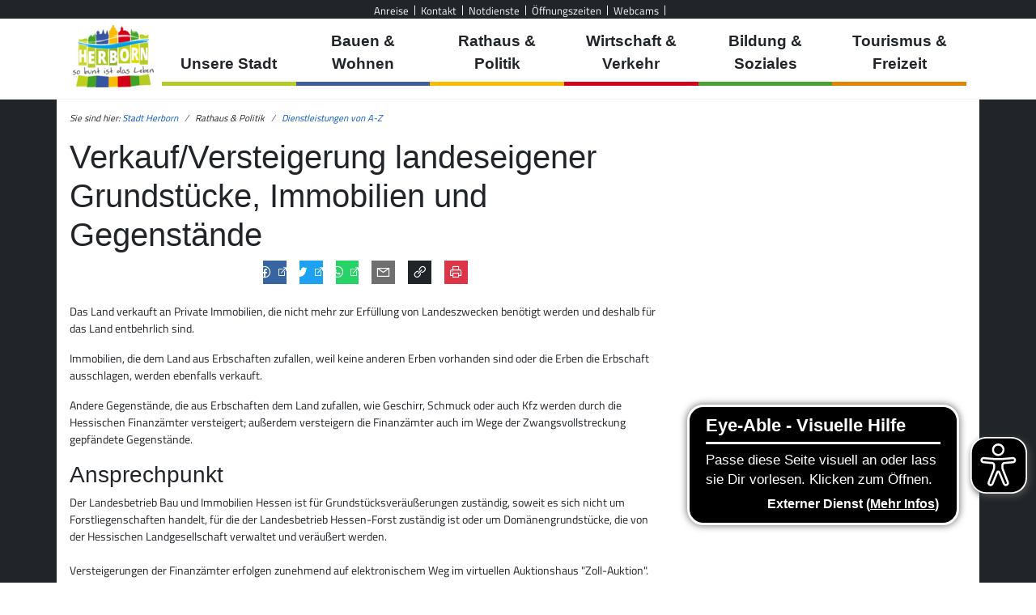

--- FILE ---
content_type: text/html; charset=utf-8
request_url: https://www.herborn.de/rathaus-politik/dienstleistungen-von-a-z/dienstleistung/verkaufversteigerung-landeseigener-grundstuecke-immobilien-und-gegenstaende-9018860/
body_size: 18799
content:
<!DOCTYPE html>
<html lang="de" data-bs-theme="auto">
<head>

<meta charset="utf-8">
<!-- 
	made with love and a smile by PSV NEO GmbH and Julian Redling.

	This website is powered by TYPO3 - inspiring people to share!
	TYPO3 is a free open source Content Management Framework initially created by Kasper Skaarhoj and licensed under GNU/GPL.
	TYPO3 is copyright 1998-2026 of Kasper Skaarhoj. Extensions are copyright of their respective owners.
	Information and contribution at https://typo3.org/
-->


<link rel="icon" href="/_assets/6d5970c056b6e8cb95fa2d41088ea01e/Icons/favicon.ico" type="image/vnd.microsoft.icon">
<title>Verkauf/Versteigerung landeseigener Grundstücke, Immobilien und Gegenstände • Stadt Herborn</title>
<meta http-equiv="x-ua-compatible" content="IE=edge,chrome=1">
<meta name="generator" content="TYPO3 CMS">
<meta name="viewport" content="width=device-width, initial-scale=1">
<meta name="robots" content="index, follow">
<meta name="author" content="Stadt Herborn">
<meta name="twitter:card" content="summary">
<meta name="apple-mobile-web-app-capable" content="no">

<link rel="stylesheet" href="/typo3temp/assets/compressed/merged-e26514f8d76c72cadae4039a581cd50f-00ca24fa7a504c3ffc9333dba8c28f2c.css?1769094155" media="all">
<link rel="stylesheet" href="/typo3temp/assets/compressed/merged-facd54e0b44344650671cec583ac041e-ffde1649ce24ba7fc0552ad0165aa65f.css?1769094155" media="screen, print">
<link rel="stylesheet" href="/typo3temp/assets/compressed/merged-cf8776b048e744a9131330a420ebe90d-1391d29b8b621bff503eae6eed89e11d.css?1769094155" media="print">
<link rel="stylesheet" href="/typo3temp/assets/compressed/merged-4d02fb1047972ccf0839d4a1e3e02f9c-167a8917ad73bc0143a7a7b9c729948b.css?1769094155" media="all">
<link href="/_assets/6d5970c056b6e8cb95fa2d41088ea01e/Css-static/share.css?1769089988" rel="stylesheet" >
<link href="/_assets/6d5970c056b6e8cb95fa2d41088ea01e/Plugins/leaflet-1.4.0/leaflet.css?1769089988" rel="stylesheet" >
<link href="/_assets/6d5970c056b6e8cb95fa2d41088ea01e/Plugins/leaflet-1.4.0/leaflet-gesture-handling.min.css?1769089988" rel="stylesheet" >
<link href="/_assets/6d5970c056b6e8cb95fa2d41088ea01e/Plugins/leaflet-1.4.0/leaflet.fullscreen.css?1769089988" rel="stylesheet" >
<link href="/_assets/6d5970c056b6e8cb95fa2d41088ea01e/Plugins/leaflet-1.4.0/leaflet-vector-markers.css?1769089988" rel="stylesheet" >
<link href="/_assets/6d5970c056b6e8cb95fa2d41088ea01e/Plugins/leaflet-1.4.0/MarkerCluster.Default.css?1769089988" rel="stylesheet" >


<script src="//cloud.ccm19.de/app.js?apiKey=a282ffbbb13f4ba31dbdc8e6ed620cdf842ec43e3b11da6d&amp;amp;domain=67ce9fe42862cf4b54054d22" referrerpolicy="origin"></script>
<script src="/_assets/6d5970c056b6e8cb95fa2d41088ea01e/Plugins/jquery-3.6.1/jquery-3.6.1.min.js?1769089988"></script>
<script src="/typo3temp/assets/compressed/merged-8928a1d8e9d235067a28b8eb4e31f3b7-6eb0f89d925f63b80b473b2e111409af.js?1769094155"></script>
<script async="async" src="/_assets/6d5970c056b6e8cb95fa2d41088ea01e/Plugins/eyeable/include/eyeAbleInclude-www.herborn.de.js?1769089988"></script>


<link rel="canonical" href="https://www.herborn.de/rathaus-politik/dienstleistungen-von-a-z/dienstleistung/verkaufversteigerung-landeseigener-grundstuecke-immobilien-und-gegenstaende-9018860/"/>
</head>
<body id="site-1282" class="leveluid-108">

<div class="bg-dark p-0">
    <header id="top" class="top">
        <div id="resp-menu" class="d-flex d-lg-none">
      <div class="menu-button">Men&uuml;</div>
      <nav>
        <ul class="flexnav" data-breakpoint="990"><li><div style="height: 100%; position: inherit;"><a href="/rathaus-politik/dienstleistungen-von-a-z/dienstleistung/">Unsere Stadt</a></div><ul><li><div style="height: 100%; position: inherit;"><a href="/unsere-stadt/friedhoefe-in-herborn/">Friedhöfe &amp; Bestattungen</a></div><ul><li><div style="height: 100%; position: inherit;"><a href="/unsere-stadt/friedhoefe-in-herborn/bestattungen/">Bestattungen</a></div></li></ul></li><li><div style="height: 100%; position: inherit;"><a href="/rathaus-politik/oeffentliche-bekanntmachungen/bekanntmachungsarchiv/">Herborn aktuell</a></div></li><li><div style="height: 100%; position: inherit;"><a href="/unsere-stadt/herborn-nachhaltig/">Herborn nachhaltig</a></div><ul><li><div style="height: 100%; position: inherit;"><a href="/unsere-stadt/herborn-nachhaltig-/-gruenes-herborn/fair-trade-stadt/">Fair-Trade-Stadt</a></div></li></ul></li><li><div style="height: 100%; position: inherit;"><a href="/unsere-stadt/klima-und-umwelt/">Klima und Umwelt</a></div><ul><li><div style="height: 100%; position: inherit;"><a href="/unsere-stadt/klima-und-umwelt/klimaschutz/">Klimaschutz</a></div><ul><li><div style="height: 100%; position: inherit;"><a href="/unsere-stadt/klima-und-umwelt/klimaschutz/kommunales-ernergiemanagement/">Kommunales Energiemanagement</a></div></li><li><div style="height: 100%; position: inherit;"><a href="/unsere-stadt/klima-und-umwelt/klimaschutz/kommunale-waermeplanung/">Kommunale Wärmeplanung</a></div></li><li><div style="height: 100%; position: inherit;"><a href="/unsere-stadt/klima-und-umwelt/klimaschutz/energieberatungsnetzwerk/">Energieberatungsnetzwerk</a></div></li></ul></li><li><div style="height: 100%; position: inherit;"><a href="/unsere-stadt/klima-und-umwelt/stadtwald/">Stadtwald</a></div><ul><li><div style="height: 100%; position: inherit;"><a href="/unsere-stadt/klima-und-umwelt/stadtwald/brennholzbestellung/">Brennholzbestellung</a></div></li><li><div style="height: 100%; position: inherit;"><a href="/unsere-stadt/zukunftswald-herborn-1/">Zukunftswald Herborn</a></div></li><li><div style="height: 100%; position: inherit;"><a href="https://www.friedwald.de/standorte/herborn/" target="_blank" class="nosymbol" rel="noreferrer">Friedwald</a></div></li><li><div style="height: 100%; position: inherit;"><a href="/unsere-stadt/klima-und-umwelt/stadtwald/waldknigge/">Waldknigge</a></div></li><li><div style="height: 100%; position: inherit;"><a href="/unsere-stadt/klima-und-umwelt/stadtwald/kita-waldgruppen/">KiTa Waldgruppen</a></div></li></ul></li><li><div style="height: 100%; position: inherit;"><a href="/unsere-stadt/klima-und-umwelt/umweltschutz/">Umweltschutz</a></div><ul><li><div style="height: 100%; position: inherit;"><a href="/unsere-stadt/klima-und-umwelt/umweltschutz/umweltpreis/">Umweltpreis</a></div></li><li><div style="height: 100%; position: inherit;"><a href="https://www.awld.de/" target="_blank" class="nosymbol" rel="noreferrer">Abfall, Entsorgung</a></div></li></ul></li><li><div style="height: 100%; position: inherit;"><a href="/unsere-stadt/klima-und-umwelt/natur-und-landschaft/">Natur und Landschaft</a></div><ul><li><div style="height: 100%; position: inherit;"><a href="/unsere-stadt/klima-und-umwelt/natur-und-landschaft/naturpark-lahn-dill-bergland/">Naturpark Lahn-Dill-Bergland</a></div></li><li><div style="height: 100%; position: inherit;"><a href="/unsere-stadt/klima-und-umwelt/natur-und-landschaft/streuobst-patenschaft-/-aktion-gelbes-band/">Streuobst Patenschaft / Aktion &quot;Gelbes Band&quot;</a></div></li><li><div style="height: 100%; position: inherit;"><a href="/unsere-stadt/klima-und-umwelt/natur-und-landschaft/baumpflege-/-baumschutz/">Baumpflege / Baumschutz</a></div></li></ul></li></ul></li><li><div style="height: 100%; position: inherit;"><a href="https://maengelmelder.herborn.de" class="nosymbol">Mängelmelder Herborn</a></div></li><li><div style="height: 100%; position: inherit;"><a href="/unsere-stadt/die-stadtteile/">Stadtgeschichte</a></div><ul><li><div style="height: 100%; position: inherit;"><a href="/unsere-stadt/die-stadtteile/">Die Stadtteile</a></div><ul><li><div style="height: 100%; position: inherit;"><a href="/unsere-stadt/die-stadtteile/amdorf/">Amdorf</a></div></li><li><div style="height: 100%; position: inherit;"><a href="/unsere-stadt/die-stadtteile/burg/">Burg</a></div></li><li><div style="height: 100%; position: inherit;"><a href="/unsere-stadt/die-stadtteile/guntersdorf/">Guntersdorf</a></div></li><li><div style="height: 100%; position: inherit;"><a href="/unsere-stadt/die-stadtteile/herborn/">Herborn</a></div></li><li><div style="height: 100%; position: inherit;"><a href="/unsere-stadt/die-stadtteile/hirschberg/">Hirschberg</a></div></li><li><div style="height: 100%; position: inherit;"><a href="/unsere-stadt/die-stadtteile/hoerbach/">Hörbach</a></div></li><li><div style="height: 100%; position: inherit;"><a href="/unsere-stadt/die-stadtteile/merkenbach/">Merkenbach</a></div></li><li><div style="height: 100%; position: inherit;"><a href="/unsere-stadt/die-stadtteile/schoenbach/">Schönbach</a></div></li><li><div style="height: 100%; position: inherit;"><a href="/unsere-stadt/die-stadtteile/seelbach/">Seelbach</a></div></li><li><div style="height: 100%; position: inherit;"><a href="/unsere-stadt/die-stadtteile/uckersdorf/">Uckersdorf</a></div></li></ul></li><li><div style="height: 100%; position: inherit;"><a href="/unsere-stadt/europaeische-reformationsstadt/">Europäische Reformationsstadt</a></div></li><li><div style="height: 100%; position: inherit;"><a href="http://www.hessentag2016.de" target="_blank" class="nosymbol" rel="noreferrer">Hessentag 2016</a></div></li><li><div style="height: 100%; position: inherit;"><a href="/unsere-stadt/partnerstaedte/">Partnerstädte</a></div><ul><li><div style="height: 100%; position: inherit;"><a href="/unsere-stadt/partnerstaedte/guntersdorf-niederoesterreich/">Guntersdorf (Niederösterreich)</a></div></li><li><div style="height: 100%; position: inherit;"><a href="/unsere-stadt/partnerstaedte/ilawa-polen/">Iława (Polen)</a></div></li><li><div style="height: 100%; position: inherit;"><a href="/unsere-stadt/partnerstaedte/pertuis-frankreich/">Pertuis (Frankreich)</a></div></li><li><div style="height: 100%; position: inherit;"><a href="/unsere-stadt/partnerstaedte/schoenbach/">Schönbach (Niederösterreich)</a></div></li><li><div style="height: 100%; position: inherit;"><a href="/unsere-stadt/partnerstaedte/europafest-herborn/">Europafest Herborn</a></div></li></ul></li></ul></li><li><div style="height: 100%; position: inherit;"><a href="/pegel/">Wasserpegelstände in Herborn</a></div></li><li><div style="height: 100%; position: inherit;"><a href="/unsere-stadt/webcams/">Webcams</a></div></li><li><div style="height: 100%; position: inherit;"><a href="/unsere-stadt/wochenmarkt/">Wochenmarkt</a></div></li></ul></li><li><div style="height: 100%; position: inherit;"><a href="/rathaus-politik/dienstleistungen-von-a-z/dienstleistung/">Bauen &amp; Wohnen</a></div><ul><li><div style="height: 100%; position: inherit;"><a href="https://www.herborn.de/bauen-wohnen/abfall-app/abfall-app-iframe" data-fancybox="true" data-type="iframe" data-src="https://www.herborn.de/bauen-wohnen/abfall-app/abfall-app-iframe" class="iframe nosymbol">Abfall-App</a></div></li><li><div style="height: 100%; position: inherit;"><a href="https://herborn.de/index.php?id=1517" data-fancybox="true" data-type="iframe" data-src="https://herborn.de/index.php?id=1517" class="iframe nosymbol">Abfallkalender</a></div></li><li><div style="height: 100%; position: inherit;"><a href="/bauen-wohnen/aktive-kernbereiche/">Aktive Kernbereiche</a></div><ul><li><div style="height: 100%; position: inherit;"><a href="/bauen-wohnen/aktive-kernbereiche/integriertes-stadtentwicklungskonzept/">Integriertes Stadtentwicklungskonzept</a></div></li></ul></li><li><div style="height: 100%; position: inherit;"><a href="/bauen-wohnen/bauplatzboerse/">Bauplatzbörse</a></div><ul><li><div style="height: 100%; position: inherit;"><a href="/bauen-wohnen/bauplatzboerse/bauplatz-anfragen/">Bauplatz anfragen</a></div></li></ul></li><li><div style="height: 100%; position: inherit;"><a href="/bauen-wohnen/bauprojekt-info/">Bauprojekt Info</a></div></li><li><div style="height: 100%; position: inherit;"><a href="https://experience.arcgis.com/experience/c535f286fd674cc087d80379fbcdf6b4/" target="_blank" class="nosymbol" rel="noreferrer">Bebauungspläne</a></div></li><li><div style="height: 100%; position: inherit;"><a href="/flaechennutzungsplan/">Flächennutzungsplan</a></div></li><li><div style="height: 100%; position: inherit;"><a href="/bauen-wohnen/staedtische-baumassnahmen/nach-kategorie/">Städtische Baumaßnahmen</a></div><ul><li><div style="height: 100%; position: inherit;"><a href="/bauen-wohnen/staedtische-baumassnahmen/nach-kategorie/">Nach Kategorie</a></div></li><li><div style="height: 100%; position: inherit;"><a href="/bauen-wohnen/staedtische-baumassnahmen/suchen/">Suchen</a></div></li></ul></li><li><div style="height: 100%; position: inherit;"><a href="/bauen-wohnen/wiederkehrende-strassenbeitraege/">Wiederkehrende Straßenbeiträge</a></div><ul><li><div style="height: 100%; position: inherit;"><a href="/bauen-wohnen/wiederkehrende-strassenbeitraege/bauprogramm-und-berechnung-des-beitragssatzes/">Bauprogramm und Berechnung des Beitragssatzes</a></div></li><li><div style="height: 100%; position: inherit;"><a href="/bauen-wohnen/wiederkehrende-strassenbeitraege/beitragssatz/">Beitragssatz</a></div></li><li><div style="height: 100%; position: inherit;"><a href="/bauen-wohnen/wiederkehrende-strassenbeitraege/berechnungsbeispiel/">Berechnungsbeispiel</a></div></li><li><div style="height: 100%; position: inherit;"><a href="/bauen-wohnen/wiederkehrende-strassenbeitraege/haeufig-gestellte-fragen-faq-zum-thema-strassenbeitraege/">Häufig gestellte Fragen (FAQ) zum Thema &quot;Straßenbeiträge&quot;</a></div></li></ul></li></ul></li><li class="active"><div style="height: 100%; position: inherit;"><a href="/rathaus-politik/dienstleistungen-von-a-z/dienstleistung/">Rathaus &amp; Politik</a></div><ul><li><div style="height: 100%; position: inherit;"><a href="/rathaus-politik/buergerbuero/">Bürgerbüro</a></div><ul><li><div style="height: 100%; position: inherit;"><a href="https://tevis.ekom21.de/hbn/" target="_blank" class="nosymbol" rel="noreferrer">Termin im Bürgerbüro vereinbaren</a></div></li><li><div style="height: 100%; position: inherit;"><a href="https://onlineantrag.ekom21.de/olav/passpa?mbom=6532012" target="_blank" class="nosymbol" rel="noreferrer">Pass-Status abfragen</a></div></li></ul></li><li><div style="height: 100%; position: inherit;"><a href="https://sessionnet.owl-it.de/herborn/bi/info.asp" target="_blank" class="nosymbol" rel="noreferrer">Bürgerinfoportal</a></div></li><li><div style="height: 100%; position: inherit;"><a href="/rathaus-politik/dienstleistungen-von-a-z/">Dienstleistungen von A-Z</a></div><ul><li><div style="height: 100%; position: inherit;"><a href="https://booking.locaboo.com/de/stadt-herborn" target="_blank" class="nosymbol" rel="noreferrer">Bürgerhäuser</a></div></li></ul></li><li><div style="height: 100%; position: inherit;"><a href="/rathaus-politik/haushalt/">Haushalt</a></div><ul><li><div style="height: 100%; position: inherit;"><a href="/rathaus-politik/haushalt/was-kostet-was/">Was kostet was?</a></div></li><li><div style="height: 100%; position: inherit;"><a href="/rathaus-politik/haushalt/haushalt-zum-download/">Haushalt zum Download</a></div></li><li><div style="height: 100%; position: inherit;"><a href="/rathaus-politik/haushalt/fragen-kritik-und-anregungen-zum-haushalt/">Fragen, Kritik und Anregungen zum Haushalt</a></div></li></ul></li><li><div style="height: 100%; position: inherit;"><a href="/rathaus-politik/karriere/">Karriere</a></div><ul><li><div style="height: 100%; position: inherit;"><a href="/rathaus-politik/karriere/ausbildung/">Ausbildung/Studium</a></div><ul><li><div style="height: 100%; position: inherit;"><a href="/rathaus-politik/karriere/ausbildung/duales-studium/">Duales Studium</a></div></li><li><div style="height: 100%; position: inherit;"><a href="/rathaus-politik/karriere/ausbildungsberufe/">Ausbildungsberufe</a></div></li><li><div style="height: 100%; position: inherit;"><a href="/rathaus-politik/karriere/ausbildung/auswahlverfahren/">Auswahlverfahren</a></div></li><li><div style="height: 100%; position: inherit;"><a href="/rathaus-politik/karriere/ausbildung/ihre-bewerbung/">Ihre Bewerbung</a></div></li></ul></li><li><div style="height: 100%; position: inherit;"><a href="/rathaus-politik/karriere/aktuelle-stellenangebote/">Aktuelle Stellenangebote</a></div><ul><li><div style="height: 100%; position: inherit;"><a href="/rathaus-politik/karriere/aktuelle-stellenangebote/auszubildender-fuer-die-praxisintegrierte-verguetete-ausbildung-piva-/-anerkennungspraktikant-als-staatl-anerkannter-erzieher-in-der-kita-m/w/d/">Anerkennungspraktikum in der KiTa (m/w/d)</a></div></li><li><div style="height: 100%; position: inherit;"><a href="/rathaus-politik/karriere/aktuelle-stellenangebote/auszubildende-fuer-die-praxisintegrierte-verguetete-ausbildung-m/w/d/">Auszubildende für die Praxisintegrierte vergütete Ausbildung (m/w/d)</a></div></li><li><div style="height: 100%; position: inherit;"><a href="/rathaus-politik/karriere/ausbildung/auszubildender-anerkennungspraktikant-als-zum-erzieher-in-der-kita-herborn-m/w/d-1/">Berufspraktische Ausbildung zum Sozialassistenten (m/w/d)</a></div></li><li><div style="height: 100%; position: inherit;"><a href="/rathaus-politik/karriere/aktuelle-stellenangebote/erzieher-m/w/d/">Erzieher / Mitarbeiter mit pädagogischer Ausbildung (m/w/d)</a></div></li><li><div style="height: 100%; position: inherit;"><a href="/rathaus-politik/karriere/aktuelle-stellenangebote/fachkraft-fuer-baederbetrieb/">Fachangestellter für Bäderbetriebe  (m/w/d)</a></div></li><li><div style="height: 100%; position: inherit;"><a href="https://www.info-online.org/web/AVA/?GUID=dae017f28b0d663782d052ea24da758e" target="_blank" class="nosymbol" rel="noreferrer">Initiativbewerbung</a></div></li></ul></li></ul></li><li><div style="height: 100%; position: inherit;"><a href="/rathaus-politik/oeffentliche-bekanntmachungen/">Öffentliche Bekanntmachungen</a></div><ul><li><div style="height: 100%; position: inherit;"><a href="/rathaus-politik/oeffentliche-bekanntmachungen/amtsgericht/">Amtsgericht</a></div></li><li><div style="height: 100%; position: inherit;"><a href="/rathaus-politik/oeffentliche-bekanntmachungen/ausschreibungenvergabe-vobvolvof/">Ausschreibungen/Vergabe VOB/VOL/VOF</a></div></li><li><div style="height: 100%; position: inherit;"><a href="/rathaus-politik/oeffentliche-bekanntmachungen/bauleitplanung/">Bauleitplanung</a></div></li><li><div style="height: 100%; position: inherit;"><a href="/rathaus-politik/oeffentliche-bekanntmachungen/finanzen/">Finanzen</a></div></li><li><div style="height: 100%; position: inherit;"><a href="/rathaus-politik/oeffentliche-bekanntmachungen/bekanntmachungsarchiv/">News- &amp; Bekanntmachungsarchiv</a></div></li><li><div style="height: 100%; position: inherit;"><a href="/rathaus-politik/oeffentliche-bekanntmachungen/satzungen/">Satzungen</a></div></li><li><div style="height: 100%; position: inherit;"><a href="/rathaus-politik/oeffentliche-bekanntmachungen/sitzungen/">Sitzungen</a></div></li><li><div style="height: 100%; position: inherit;"><a href="/rathaus-politik/oeffentliche-bekanntmachungen/wahlen/">Wahlen</a></div></li><li><div style="height: 100%; position: inherit;"><a href="/rathaus-politik/oeffentliche-bekanntmachungen/weitere-bekanntmachungen/">Weitere Bekanntmachungen</a></div></li></ul></li><li><div style="height: 100%; position: inherit;"><a href="https://www.herborn.de/rathaus-politik/dienstleistungen-von-a-z/?online_only" class="nosymbol">Online-Services</a></div></li><li><div style="height: 100%; position: inherit;"><a href="/rathaus-politik/ortsrecht/">Ortsrecht</a></div><ul><li><div style="height: 100%; position: inherit;"><a href="/rathaus-politik/ortsrecht/archivsatzung/">Archivsatzung</a></div></li><li><div style="height: 100%; position: inherit;"><a href="/rathaus-politik/ortsrecht/entschaedigungssatzung-der-ffw/">Entschädigungssatzung der FFW</a></div></li><li><div style="height: 100%; position: inherit;"><a href="/rathaus-politik/ortsrecht/entschaedigungssatzung-der-stadt-herborn/">Entschädigungssatzung der Stadt Herborn</a></div></li><li><div style="height: 100%; position: inherit;"><a href="/rathaus-politik/ortsrecht/fernwaermesatzung/">Fernwärmesatzung</a></div></li><li><div style="height: 100%; position: inherit;"><a href="/rathaus-politik/ortsrecht/geschaeftsordnung-fuer-den-seniorenbeirat/">Geschäftsordnung für den Seniorenbeirat</a></div></li><li><div style="height: 100%; position: inherit;"><a href="/rathaus-politik/ortsrecht/hebesatzsatzung/">Hebesatzsatzung</a></div></li><li><div style="height: 100%; position: inherit;"><a href="/rathaus-politik/ortsrecht/test-1/">Satzung über die Betreuung von Kindern in den Kindertagesstätten der Stadt Herborn</a></div></li><li><div style="height: 100%; position: inherit;"><a href="/rathaus-politik/ortsrecht/satzung-ueber-die-bildung-und-aufgaben-von-elternversammlung-und-elternbeirat-fuer-die-kindertagesstaetten-der-stadt-herborn/">Satzung über die Bildung und Aufgaben von Elternversammlung und Elternbeirat für die Kindertagesstätten der Stadt Herborn</a></div></li><li><div style="height: 100%; position: inherit;"><a href="/rathaus-politik/ortsrecht/satzung-ueber-die-erhebung-einer-hundesteuer/">Satzung über die Erhebung einer Hundesteuer</a></div></li><li><div style="height: 100%; position: inherit;"><a href="/rathaus-politik/ortsrecht/satzung-ueber-gebuehren-fuer-den-einsatz-der-freiwilligen-feuerwehren/">Satzung über Gebühren für den Einsatz der Freiwilligen Feuerwehren</a></div></li><li><div style="height: 100%; position: inherit;"><a href="/rathaus-politik/ortsrecht/satzung-ueber-wochen-und-jahrmaerkte-der-stadt-herborn-/-sondernutzungssatzung/">Satzung über Wochen- und Jahrmärkte der Stadt Herborn / Sondernutzungssatzung</a></div></li><li><div style="height: 100%; position: inherit;"><a href="/rathaus-politik/ortsrecht/sondernutzungssatzung/">Sondernutzungssatzung</a></div></li><li><div style="height: 100%; position: inherit;"><a href="/rathaus-politik/ortsrecht/spielapparatesteuersatzung/">Spielapparatesteuersatzung</a></div></li><li><div style="height: 100%; position: inherit;"><a href="/rathaus-politik/ortsrecht/vergaberichtlinie-der-stadt-herborn-fuer-die-veraeusserung-staedtischer-wohnbaugrundstuecke/">Vergaberichtlinie der Stadt Herborn für die Veräußerung städtischer Wohnbaugrundstücke</a></div></li><li><div style="height: 100%; position: inherit;"><a href="/rathaus-politik/ortsrecht/verordnung-fuer-die-befoerderungsentgelte-und-befoerderungsbedingungen-fuer-den-verkehr-mit-taxen-in-herborn-neu/">Verordnung für die Beförderungsentgelte und Beförderungsbedingungen für den Verkehr mit Taxen in Herborn</a></div></li><li><div style="height: 100%; position: inherit;"><a href="/rathaus-politik/ortsrecht/zisternensatzung/">Zisternensatzung</a></div></li></ul></li><li><div style="height: 100%; position: inherit;"><a href="/rathaus-politik/115/">Politische Organe</a></div></li><li><div style="height: 100%; position: inherit;"><a href="https://sessionnet.owl-it.de/herborn/ri/ylogon.asp" target="_blank" class="nosymbol" rel="noreferrer">Ratsinformationssystem</a></div></li><li><div style="height: 100%; position: inherit;"><a href="/rathaus-politik/stadtverwaltung/organigramm/">Stadtverwaltung</a></div><ul><li><div style="height: 100%; position: inherit;"><a href="/rathaus-politik/stadtverwaltung/beteiligungen/">Beteiligungen</a></div></li><li><div style="height: 100%; position: inherit;"><a href="/site/kontakt/">Kontakt</a></div></li></ul></li><li><div style="height: 100%; position: inherit;"><a href="/rathaus-politik/trauungen-in-herborn/">Trauungen in Herborn</a></div><ul><li><div style="height: 100%; position: inherit;"><a href="/rathaus-politik/trauungen-in-herborn/trauung-im-historischen-rathaus/">Trauung im historischen Rathaus</a></div></li><li><div style="height: 100%; position: inherit;"><a href="/rathaus-politik/trauungen-in-herborn/trauung-im-schloss/">Trauung im Schloss</a></div></li></ul></li><li><div style="height: 100%; position: inherit;"><a href="/wahlen/informationen-fuer-waehler/">Wahlen</a></div><ul><li><div style="height: 100%; position: inherit;"><a href="/rathaus-politik/informationen-fuer-parteien-und-waehlergruppen/">Infos f. Parteien &amp; Gruppen</a></div></li><li><div style="height: 100%; position: inherit;"><a href="/wahlen/informationen-fuer-wahlhelfer/">Infos f. Wahlhelfer</a></div></li><li><div style="height: 100%; position: inherit;"><a href="/wahlen/informationen-fuer-waehler/">Infos f. Wähler</a></div></li><li><div style="height: 100%; position: inherit;"><a href="/rathaus-politik/wahlen/wahlergebnisse/">Wahlergebnisse</a></div></li></ul></li></ul></li><li><div style="height: 100%; position: inherit;"><a href="/rathaus-politik/dienstleistungen-von-a-z/dienstleistung/">Wirtschaft &amp; Verkehr</a></div><ul><li><div style="height: 100%; position: inherit;"><a href="/wirtschaft-verkehr/bus-bahn/">Bus &amp; Bahn</a></div><ul><li><div style="height: 100%; position: inherit;"><a href="/wirtschaft-verkehr/bus-bahn/burg-dillkr-nord/">Burg (Dillkr) Nord</a></div></li><li><div style="height: 100%; position: inherit;"><a href="/wirtschaft-verkehr/bus-bahn/herborn-dillkr/">Herborn (Dillkr)</a></div></li><li><div style="height: 100%; position: inherit;"><a href="/wirtschaft-verkehr/bus-bahn/herborn-bahnhofzob/">Herborn Bahnhof/ZOB</a></div></li></ul></li><li><div style="height: 100%; position: inherit;"><a href="https://gbs-herborn.de/" target="_blank" class="nosymbol" rel="noreferrer">Genossenschaft für Bau- und Siedlungswesen Herborn</a></div></li><li><div style="height: 100%; position: inherit;"><a href="/wirtschaft-verkehr/gewerbeflaechen/">Gewerbeflächen</a></div></li><li><div style="height: 100%; position: inherit;"><a href="/wirtschaft-verkehr/gewerbeverzeichnis/">Gewerbeverzeichnis</a></div></li><li><div style="height: 100%; position: inherit;"><a href="https://www.parkopedia.de/parken/herborn/" target="_blank" class="nosymbol" rel="noreferrer">Parken in Herborn</a></div></li><li><div style="height: 100%; position: inherit;"><a href="/radverkehr/">Radverkehr</a></div></li><li><div style="height: 100%; position: inherit;"><a href="/wirtschaft-verkehr/wirtschaftsstandort-herborn/">Wirtschaftsstandort Herborn</a></div></li><li><div style="height: 100%; position: inherit;"><a href="/wirtschaft-verkehr/zahlen-daten-fakten/">Zahlen, Daten, Fakten</a></div></li></ul></li><li><div style="height: 100%; position: inherit;"><a href="/rathaus-politik/dienstleistungen-von-a-z/dienstleistung/">Bildung &amp; Soziales</a></div><ul><li><div style="height: 100%; position: inherit;"><a href="/bildung-soziales/buergerbus-herborn/">Bürgerbus Herborn</a></div></li><li><div style="height: 100%; position: inherit;"><a href="/bildung-soziales/ehrenamt/">Ehrenamt</a></div></li><li><div style="height: 100%; position: inherit;"><a href="/bildung-soziales/herborn-card/">Herborn Card</a></div></li><li><div style="height: 100%; position: inherit;"><a href="/bildung-soziales/kinder-jugendbetreuung/">Kinder- &amp; Jugendbetreuung</a></div><ul><li><div style="height: 100%; position: inherit;"><a href="https://kitaherborn.de" target="_blank" class="nosymbol" rel="noreferrer">KiTa Herborn</a></div></li><li><div style="height: 100%; position: inherit;"><a href="https://kita-merkenbach.de" target="_blank" class="nosymbol" rel="noreferrer">KiTa Merkenbach</a></div></li><li><div style="height: 100%; position: inherit;"><a href="https://kita-seelbach.de" target="_blank" class="nosymbol" rel="noreferrer">KiTa Seelbach</a></div></li><li><div style="height: 100%; position: inherit;"><a href="https://kita-uckersdorf.de" target="_blank" class="nosymbol" rel="noreferrer">KiTa Uckersdorf</a></div></li><li><div style="height: 100%; position: inherit;"><a href="https://hdj-herborn.de" target="_blank" class="nosymbol" rel="noreferrer">Haus der Jugend</a></div></li><li><div style="height: 100%; position: inherit;"><a href="https://www.awo-lahn-dill.de/kindertagespflege-nest/" class="nosymbol">Kindertagespflege in Herborn</a></div></li><li><div style="height: 100%; position: inherit;"><a href="/bildung-soziales/kinder-jugendbetreuung/tagesmutter-1/">Kindertagespflegepersonen</a></div></li></ul></li><li><div style="height: 100%; position: inherit;"><a href="/bildung-soziales/menschen-mit-behinderung/">Menschen mit Behinderung</a></div><ul><li><div style="height: 100%; position: inherit;"><a href="/bildung-soziales/menschen-mit-behinderung/die-arbeit-des-behindertenbeauftragen/">Die Arbeit des Behindertenbeauftragen</a></div></li><li><div style="height: 100%; position: inherit;"><a href="/bildung-soziales/menschen-mit-behinderung/barrierefreiheit/">Barrierefreiheit</a></div></li><li><div style="height: 100%; position: inherit;"><a href="/bildung-soziales/menschen-mit-behinderung/broschueren/">Broschüren</a></div></li><li><div style="height: 100%; position: inherit;"><a href="/bildung-soziales/menschen-mit-behinderung/hilfsangebote/">Hilfsangebote</a></div></li><li><div style="height: 100%; position: inherit;"><a href="/bildung-soziales/menschen-mit-behinderung/links/">Links</a></div></li></ul></li><li><div style="height: 100%; position: inherit;"><a href="/bildung-soziales/senioren/">Senioren</a></div></li><li><div style="height: 100%; position: inherit;"><a href="/bildung-soziales/notdienste-und-weiterfuehrende-links/notruftafel/">Notdienste und weiterführende Links</a></div><ul><li><div style="height: 100%; position: inherit;"><a href="/bildung-soziales/notdienste-und-weiterfuehrende-links/notruftafel/">Notruftafel</a></div></li></ul></li></ul></li><li><div style="height: 100%; position: inherit;"><a href="/rathaus-politik/dienstleistungen-von-a-z/dienstleistung/">Tourismus &amp; Freizeit</a></div><ul><li><div style="height: 100%; position: inherit;"><a href="https://ferienspass-herborn.feripro.de/" target="_blank" class="nosymbol" rel="noreferrer">Ferien(s)pass Herborn</a></div></li><li><div style="height: 100%; position: inherit;"><a href="https://herborner-baeder.de" target="_blank" class="nosymbol" rel="noreferrer">Herborner Bäder</a></div></li><li><div style="height: 100%; position: inherit;"><a href="/tourismus-freizeit/kinder-uni/">Kinder-Uni</a></div></li><li><div style="height: 100%; position: inherit;"><a href="https://www.herborn-erleben.de/verweilen-geniessen/freie-zeit-was-tun/museen/" target="_blank" class="nosymbol">Museen in Herborn</a></div><ul><li><div style="height: 100%; position: inherit;"><a href="http://www.museum-herborn.de/" target="_blank" class="nosymbol" rel="noreferrer">Museum Herborn in der Hohen Schule</a></div></li></ul></li><li><div style="height: 100%; position: inherit;"><a href="https://buecherei.herborn.de" target="_blank" class="nosymbol" rel="noreferrer">Stadtbücherei Herborn</a></div></li><li><div style="height: 100%; position: inherit;"><a href="https://herborn-erleben.de" target="_blank" class="nosymbol" rel="noreferrer">Stadtmarketing Herborn</a></div></li><li><div style="height: 100%; position: inherit;"><a href="https://tierpark-herborn.de" target="_blank" class="nosymbol" rel="noreferrer">Tierpark Herborn</a></div></li><li><div style="height: 100%; position: inherit;"><a href="https://herborn-erleben.de" class="nosymbol">Tourist Info</a></div></li><li><div style="height: 100%; position: inherit;"><a href="https://www.herborn-erleben.de/aktiv-sein-geniessen/events/veranstaltungen-in-herborn/#/veranstaltungen" target="_blank" class="nosymbol">Veranstaltungen</a></div></li><li><div style="height: 100%; position: inherit;"><a href="/tourismus-freizeit/vereinsleben-in-herborn/">Vereinsleben in Herborn</a></div><ul><li><div style="height: 100%; position: inherit;"><a href="/tourismus-freizeit/vereinsleben-in-herborn/anmeldung-sportstaettenatlas-land-hessen/">Anmeldung Sportstättenatlas Land Hessen</a></div></li><li><div style="height: 100%; position: inherit;"><a href="https://portal-civ.ekom21.de/civ.public/start.html?oe=00.00.HBN&amp;mode=ea" target="_blank" class="nosymbol" rel="noreferrer">Aktualisierung der Vereinsdaten</a></div></li><li><div style="height: 100%; position: inherit;"><a href="https://portal-civ.ekom21.de/civ.public/start.html?oe=00.00.HBN&amp;mode=cc&amp;cc_key=VereinsakteFoerderung" target="_blank" class="nosymbol" rel="noreferrer">Beantragung der Vereinsförderung</a></div></li><li><div style="height: 100%; position: inherit;"><a href="/tourismus-freizeit/vereinsleben-in-herborn/vereinsverzeichnis/">Vereinsverzeichnis</a></div></li></ul></li><li><div style="height: 100%; position: inherit;"><a href="https://wildgehege-herborn.de" target="_blank" class="nosymbol" rel="noreferrer">Wildgehege Herborn</a></div></li></ul></li></ul>
      </nav>
</div>
        <div class="container mt-lg-0 pt-2 pt-lg-0 mt-5 pt-2">
            <div class="row">
                <div class="col-12 col-sm-4 col-md-2 px-0 d-lg-none">
                    <a href="/" class="d-flex p-2  justify-content-center">
                        <img class="img-responsive normal-claim" title="Zurück zur Startseite" alt="Logo der Stadt Herborn" src="/typo3temp/assets/_processed_/b/a/csm_stadt-herborn-trans-weisser-claim_100996491b.png" width="150" height="110" />
                    </a>
                </div>
                <div class="col-12 col-sm-8 col-md-10 col-lg-12">
                    <div class="row">
                        <div class="col-md-5 col-lg-4 d-flex align-items-center">
                            

<div id="suche" class="pl-lg-3 py-2 overflow-hidden">
  <div class="row">
    <div class="d-flex justify-content-center justify-content-lg-end w-100">
      <div class="gcse-search" data-gname="search" gname="search" queryParameterName="s"></div>
    </div>
  </div>
</div>

                        </div>
                        <div class="col-md-7 col-lg-8">
                            <div class="row h-100">
                                <div id="metanav" class="text-light d-flex pr-lg-0 pe-lg-0 justify-content-center justify-content-md-end align-items-center col-12 col-lg-8 col-xl-auto flex-grow-1">
	<a href="/unsere-stadt/anreise/" class="nosymbol text-light bg-dark-link">Anreise</a>&nbsp; &#124; &nbsp;<a href="/site/kontakt/" class="nosymbol text-light bg-dark-link">Kontakt</a>&nbsp; &#124; &nbsp;<a href="/bildung-soziales/notdienste-und-weiterfuehrende-links/notruftafel/" class="nosymbol text-light bg-dark-link">Notdienste</a>&nbsp; &#124; &nbsp;<a href="#footer" class="nosymbol text-light bg-dark-link">Öffnungszeiten</a>&nbsp; &#124; &nbsp;<a href="/unsere-stadt/webcams/" class="nosymbol text-light bg-dark-link">Webcams</a>&nbsp; &#124; &nbsp;
</div>
                                <div id="lang" class="text-light pl-lg-0 ps-lg-0 d-flex col-12 col-lg-auto justify-content-center justify-content-md-end align-items-center">
    <div id="google_translate_element" class="mt-0  d-flex justify-content-center align-items-center"></div>
    
</div>

                            </div>
                        </div>
                    </div>
                </div>
            </div>
        </div>
        
    </header>
    <nav class="navbar px-0 sticky-top bg-white border-bottom d-none d-lg-block" id="main">
  <div class="container position-relative">
    <div class="row no-gutters">
      <a class="ms-2" href="/">
        <img class="img-responsive normal-claim" title="Zurück zur Startseite" alt="Logo der Stadt Herborn" src="/typo3temp/assets/_processed_/0/e/csm_stadt-herborn-logo_trans_34c74f7b89.png" width="100" height="77" />
      </a>
      <ul class="nav-level-1 mb-0 p-0 d-flex"><li class="tcol p-2 d-flex justify-content-center text-center align-items-start font-weight-bold fw-bold">Unsere Stadt<ul class="nav-level-2 shadow"><li><a href="/unsere-stadt/friedhoefe-in-herborn/">Friedhöfe &amp; Bestattungen</a><ul style="display:none;" class="nav-level-3"><li><a href="/unsere-stadt/friedhoefe-in-herborn/bestattungen/">Bestattungen</a></li></ul></li><li><a href="/rathaus-politik/oeffentliche-bekanntmachungen/bekanntmachungsarchiv/">Herborn aktuell</a></li><li><a href="/unsere-stadt/herborn-nachhaltig/">Herborn nachhaltig</a><ul style="display:none;" class="nav-level-3"><li><a href="/unsere-stadt/herborn-nachhaltig-/-gruenes-herborn/fair-trade-stadt/">Fair-Trade-Stadt</a></li></ul></li><li><a href="/unsere-stadt/klima-und-umwelt/">Klima und Umwelt</a><ul style="display:none;" class="nav-level-3"><li><a href="/unsere-stadt/klima-und-umwelt/klimaschutz/">Klimaschutz</a></li><li><a href="/unsere-stadt/klima-und-umwelt/stadtwald/">Stadtwald</a></li><li><a href="/unsere-stadt/klima-und-umwelt/umweltschutz/">Umweltschutz</a></li><li><a href="/unsere-stadt/klima-und-umwelt/natur-und-landschaft/">Natur und Landschaft</a></li></ul></li><li><a href="https://maengelmelder.herborn.de" class="nosymbol">Mängelmelder Herborn</a></li><li><a href="/unsere-stadt/die-stadtteile/">Stadtgeschichte</a><ul style="display:none;" class="nav-level-3"><li><a href="/unsere-stadt/die-stadtteile/">Die Stadtteile</a></li><li><a href="/unsere-stadt/europaeische-reformationsstadt/">Europäische Reformationsstadt</a></li><li><a href="http://www.hessentag2016.de" target="_blank" rel="noreferrer">Hessentag 2016</a></li><li><a href="/unsere-stadt/partnerstaedte/">Partnerstädte</a></li></ul></li><li><a href="/pegel/">Wasserpegelstände in Herborn</a></li><li><a href="/unsere-stadt/webcams/">Webcams</a></li><li><a href="/unsere-stadt/wochenmarkt/">Wochenmarkt</a></li></ul></li><li class="tcol p-2 d-flex justify-content-center text-center align-items-start font-weight-bold fw-bold">Bauen & Wohnen<ul class="nav-level-2 shadow"><li><a href="https://www.herborn.de/bauen-wohnen/abfall-app/abfall-app-iframe" data-fancybox="true" data-type="iframe" data-src="https://www.herborn.de/bauen-wohnen/abfall-app/abfall-app-iframe" class="iframe nosymbol">Abfall-App</a></li><li><a href="https://herborn.de/index.php?id=1517" data-fancybox="true" data-type="iframe" data-src="https://herborn.de/index.php?id=1517" class="iframe nosymbol">Abfallkalender</a></li><li><a href="/bauen-wohnen/aktive-kernbereiche/">Aktive Kernbereiche</a><ul style="display:none;" class="nav-level-3"><li><a href="/bauen-wohnen/aktive-kernbereiche/integriertes-stadtentwicklungskonzept/">Integriertes Stadtentwicklungskonzept</a></li></ul></li><li><a href="/bauen-wohnen/bauplatzboerse/">Bauplatzbörse</a><ul style="display:none;" class="nav-level-3"><li><a href="/bauen-wohnen/bauplatzboerse/bauplatz-anfragen/">Bauplatz anfragen</a></li></ul></li><li><a href="/bauen-wohnen/bauprojekt-info/">Bauprojekt Info</a></li><li><a href="https://experience.arcgis.com/experience/c535f286fd674cc087d80379fbcdf6b4/" target="_blank" class="nosymbol" rel="noreferrer">Bebauungspläne</a></li><li><a href="/flaechennutzungsplan/">Flächennutzungsplan</a></li><li><a href="/bauen-wohnen/staedtische-baumassnahmen/nach-kategorie/">Städtische Baumaßnahmen</a><ul style="display:none;" class="nav-level-3"><li><a href="/bauen-wohnen/staedtische-baumassnahmen/nach-kategorie/">Nach Kategorie</a></li><li><a href="/bauen-wohnen/staedtische-baumassnahmen/suchen/">Suchen</a></li></ul></li><li><a href="/bauen-wohnen/wiederkehrende-strassenbeitraege/">Wiederkehrende Straßenbeiträge</a><ul style="display:none;" class="nav-level-3"><li><a href="/bauen-wohnen/wiederkehrende-strassenbeitraege/bauprogramm-und-berechnung-des-beitragssatzes/">Bauprogramm und Berechnung des Beitragssatzes</a></li><li><a href="/bauen-wohnen/wiederkehrende-strassenbeitraege/beitragssatz/">Beitragssatz</a></li><li><a href="/bauen-wohnen/wiederkehrende-strassenbeitraege/berechnungsbeispiel/">Berechnungsbeispiel</a></li><li><a href="/bauen-wohnen/wiederkehrende-strassenbeitraege/haeufig-gestellte-fragen-faq-zum-thema-strassenbeitraege/">Häufig gestellte Fragen (FAQ) zum Thema "Straßenbeiträge"</a></li></ul></li></ul></li><li class="tcol p-2 d-flex justify-content-center text-center align-items-start font-weight-bold fw-bold active">Rathaus & Politik<ul class="nav-level-2 shadow"><li><a href="/rathaus-politik/buergerbuero/">Bürgerbüro</a><ul style="display:none;" class="nav-level-3"><li><a href="https://tevis.ekom21.de/hbn/" target="_blank" rel="noreferrer">Termin im Bürgerbüro vereinbaren</a></li><li><a href="https://onlineantrag.ekom21.de/olav/passpa?mbom=6532012" target="_blank" rel="noreferrer">Pass-Status abfragen</a></li></ul></li><li><a href="https://sessionnet.owl-it.de/herborn/bi/info.asp" target="_blank" class="nosymbol" rel="noreferrer">Bürgerinfoportal</a></li><li class="active"><a href="/rathaus-politik/dienstleistungen-von-a-z/">Dienstleistungen von A-Z</a><ul style="display:none;" class="nav-level-3"><li><a href="https://booking.locaboo.com/de/stadt-herborn" target="_blank" rel="noreferrer">Bürgerhäuser</a></li></ul></li><li><a href="/rathaus-politik/haushalt/">Haushalt</a><ul style="display:none;" class="nav-level-3"><li><a href="/rathaus-politik/haushalt/was-kostet-was/">Was kostet was?</a></li><li><a href="/rathaus-politik/haushalt/haushalt-zum-download/">Haushalt zum Download</a></li><li><a href="/rathaus-politik/haushalt/fragen-kritik-und-anregungen-zum-haushalt/">Fragen, Kritik und Anregungen zum Haushalt</a></li></ul></li><li><a href="/rathaus-politik/karriere/">Karriere</a><ul style="display:none;" class="nav-level-3"><li><a href="/rathaus-politik/karriere/ausbildung/">Ausbildung/Studium</a></li><li><a href="/rathaus-politik/karriere/aktuelle-stellenangebote/">Aktuelle Stellenangebote</a></li></ul></li><li><a href="/rathaus-politik/oeffentliche-bekanntmachungen/">Öffentliche Bekanntmachungen</a><ul style="display:none;" class="nav-level-3"><li><a href="/rathaus-politik/oeffentliche-bekanntmachungen/amtsgericht/">Amtsgericht</a></li><li><a href="/rathaus-politik/oeffentliche-bekanntmachungen/ausschreibungenvergabe-vobvolvof/">Ausschreibungen/Vergabe VOB/VOL/VOF</a></li><li><a href="/rathaus-politik/oeffentliche-bekanntmachungen/bauleitplanung/">Bauleitplanung</a></li><li><a href="/rathaus-politik/oeffentliche-bekanntmachungen/finanzen/">Finanzen</a></li><li><a href="/rathaus-politik/oeffentliche-bekanntmachungen/bekanntmachungsarchiv/">News- & Bekanntmachungsarchiv</a></li><li><a href="/rathaus-politik/oeffentliche-bekanntmachungen/satzungen/">Satzungen</a></li><li><a href="/rathaus-politik/oeffentliche-bekanntmachungen/sitzungen/">Sitzungen</a></li><li><a href="/rathaus-politik/oeffentliche-bekanntmachungen/wahlen/">Wahlen</a></li><li><a href="/rathaus-politik/oeffentliche-bekanntmachungen/weitere-bekanntmachungen/">Weitere Bekanntmachungen</a></li></ul></li><li><a href="https://www.herborn.de/rathaus-politik/dienstleistungen-von-a-z/?online_only" class="nosymbol">Online-Services</a></li><li><a href="/rathaus-politik/ortsrecht/">Ortsrecht</a><ul style="display:none;" class="nav-level-3"><li><a href="/rathaus-politik/ortsrecht/archivsatzung/">Archivsatzung</a></li><li><a href="/rathaus-politik/ortsrecht/entschaedigungssatzung-der-ffw/">Entschädigungssatzung der FFW</a></li><li><a href="/rathaus-politik/ortsrecht/entschaedigungssatzung-der-stadt-herborn/">Entschädigungssatzung der Stadt Herborn</a></li><li><a href="/rathaus-politik/ortsrecht/fernwaermesatzung/">Fernwärmesatzung</a></li><li><a href="/rathaus-politik/ortsrecht/geschaeftsordnung-fuer-den-seniorenbeirat/">Geschäftsordnung für den Seniorenbeirat</a></li><li><a href="/rathaus-politik/ortsrecht/hebesatzsatzung/">Hebesatzsatzung</a></li><li><a href="/rathaus-politik/ortsrecht/test-1/">Satzung über die Betreuung von Kindern in den Kindertagesstätten der Stadt Herborn</a></li><li><a href="/rathaus-politik/ortsrecht/satzung-ueber-die-bildung-und-aufgaben-von-elternversammlung-und-elternbeirat-fuer-die-kindertagesstaetten-der-stadt-herborn/">Satzung über die Bildung und Aufgaben von Elternversammlung und Elternbeirat für die Kindertagesstätten der Stadt Herborn</a></li><li><a href="/rathaus-politik/ortsrecht/satzung-ueber-die-erhebung-einer-hundesteuer/">Satzung über die Erhebung einer Hundesteuer</a></li><li><a href="/rathaus-politik/ortsrecht/satzung-ueber-gebuehren-fuer-den-einsatz-der-freiwilligen-feuerwehren/">Satzung über Gebühren für den Einsatz der Freiwilligen Feuerwehren</a></li><li><a href="/rathaus-politik/ortsrecht/satzung-ueber-wochen-und-jahrmaerkte-der-stadt-herborn-/-sondernutzungssatzung/">Satzung über Wochen- und Jahrmärkte der Stadt Herborn / Sondernutzungssatzung</a></li><li><a href="/rathaus-politik/ortsrecht/sondernutzungssatzung/">Sondernutzungssatzung</a></li><li><a href="/rathaus-politik/ortsrecht/spielapparatesteuersatzung/">Spielapparatesteuersatzung</a></li><li><a href="/rathaus-politik/ortsrecht/vergaberichtlinie-der-stadt-herborn-fuer-die-veraeusserung-staedtischer-wohnbaugrundstuecke/">Vergaberichtlinie der Stadt Herborn für die Veräußerung städtischer Wohnbaugrundstücke</a></li><li><a href="/rathaus-politik/ortsrecht/verordnung-fuer-die-befoerderungsentgelte-und-befoerderungsbedingungen-fuer-den-verkehr-mit-taxen-in-herborn-neu/">Verordnung für die Beförderungsentgelte und Beförderungsbedingungen für den Verkehr mit Taxen in Herborn</a></li><li><a href="/rathaus-politik/ortsrecht/zisternensatzung/">Zisternensatzung</a></li></ul></li><li><a href="/rathaus-politik/115/">Politische Organe</a></li><li><a href="https://sessionnet.owl-it.de/herborn/ri/ylogon.asp" target="_blank" class="nosymbol" rel="noreferrer">Ratsinformationssystem</a></li><li><a href="/rathaus-politik/stadtverwaltung/organigramm/">Stadtverwaltung</a><ul style="display:none;" class="nav-level-3"><li><a href="/rathaus-politik/stadtverwaltung/beteiligungen/">Beteiligungen</a></li><li><a href="/site/kontakt/">Kontakt</a></li></ul></li><li><a href="/rathaus-politik/trauungen-in-herborn/">Trauungen in Herborn</a><ul style="display:none;" class="nav-level-3"><li><a href="/rathaus-politik/trauungen-in-herborn/trauung-im-historischen-rathaus/">Trauung im historischen Rathaus</a></li><li><a href="/rathaus-politik/trauungen-in-herborn/trauung-im-schloss/">Trauung im Schloss</a></li></ul></li><li><a href="/wahlen/informationen-fuer-waehler/">Wahlen</a><ul style="display:none;" class="nav-level-3"><li><a href="/rathaus-politik/informationen-fuer-parteien-und-waehlergruppen/">Infos f. Parteien & Gruppen</a></li><li><a href="/wahlen/informationen-fuer-wahlhelfer/">Infos f. Wahlhelfer</a></li><li><a href="/wahlen/informationen-fuer-waehler/">Infos f. Wähler</a></li><li><a href="/rathaus-politik/wahlen/wahlergebnisse/">Wahlergebnisse</a></li></ul></li></ul></li><li class="tcol p-2 d-flex justify-content-center text-center align-items-start font-weight-bold fw-bold">Wirtschaft & Verkehr<ul class="nav-level-2 shadow"><li><a href="/wirtschaft-verkehr/bus-bahn/">Bus &amp; Bahn</a><ul style="display:none;" class="nav-level-3"><li><a href="/wirtschaft-verkehr/bus-bahn/burg-dillkr-nord/">Burg (Dillkr) Nord</a></li><li><a href="/wirtschaft-verkehr/bus-bahn/herborn-dillkr/">Herborn (Dillkr)</a></li><li><a href="/wirtschaft-verkehr/bus-bahn/herborn-bahnhofzob/">Herborn Bahnhof/ZOB</a></li></ul></li><li><a href="https://gbs-herborn.de/" target="_blank" class="nosymbol" rel="noreferrer">Genossenschaft für Bau- und Siedlungswesen Herborn</a></li><li><a href="/wirtschaft-verkehr/gewerbeflaechen/">Gewerbeflächen</a></li><li><a href="/wirtschaft-verkehr/gewerbeverzeichnis/">Gewerbeverzeichnis</a></li><li><a href="https://www.parkopedia.de/parken/herborn/" target="_blank" class="nosymbol" rel="noreferrer">Parken in Herborn</a></li><li><a href="/radverkehr/">Radverkehr</a></li><li><a href="/wirtschaft-verkehr/wirtschaftsstandort-herborn/">Wirtschaftsstandort Herborn</a></li><li><a href="/wirtschaft-verkehr/zahlen-daten-fakten/">Zahlen, Daten, Fakten</a></li></ul></li><li class="tcol p-2 d-flex justify-content-center text-center align-items-start font-weight-bold fw-bold">Bildung & Soziales<ul class="nav-level-2 shadow"><li><a href="/bildung-soziales/buergerbus-herborn/">Bürgerbus Herborn</a></li><li><a href="/bildung-soziales/ehrenamt/">Ehrenamt</a></li><li><a href="/bildung-soziales/herborn-card/">Herborn Card</a></li><li><a href="/bildung-soziales/kinder-jugendbetreuung/">Kinder- &amp; Jugendbetreuung</a><ul style="display:none;" class="nav-level-3"><li><a href="https://kitaherborn.de" target="_blank" rel="noreferrer">KiTa Herborn</a></li><li><a href="https://kita-merkenbach.de" target="_blank" rel="noreferrer">KiTa Merkenbach</a></li><li><a href="https://kita-seelbach.de" target="_blank" rel="noreferrer">KiTa Seelbach</a></li><li><a href="https://kita-uckersdorf.de" target="_blank" rel="noreferrer">KiTa Uckersdorf</a></li><li><a href="https://hdj-herborn.de" target="_blank" rel="noreferrer">Haus der Jugend</a></li><li><a href="https://www.awo-lahn-dill.de/kindertagespflege-nest/">Kindertagespflege in Herborn</a></li><li><a href="/bildung-soziales/kinder-jugendbetreuung/tagesmutter-1/">Kindertagespflegepersonen</a></li></ul></li><li><a href="/bildung-soziales/menschen-mit-behinderung/">Menschen mit Behinderung</a><ul style="display:none;" class="nav-level-3"><li><a href="/bildung-soziales/menschen-mit-behinderung/die-arbeit-des-behindertenbeauftragen/">Die Arbeit des Behindertenbeauftragen</a></li><li><a href="/bildung-soziales/menschen-mit-behinderung/barrierefreiheit/">Barrierefreiheit</a></li><li><a href="/bildung-soziales/menschen-mit-behinderung/broschueren/">Broschüren</a></li><li><a href="/bildung-soziales/menschen-mit-behinderung/hilfsangebote/">Hilfsangebote</a></li><li><a href="/bildung-soziales/menschen-mit-behinderung/links/">Links</a></li></ul></li><li><a href="/bildung-soziales/senioren/">Senioren</a></li><li><a href="/bildung-soziales/notdienste-und-weiterfuehrende-links/notruftafel/">Notdienste und weiterführende Links</a><ul style="display:none;" class="nav-level-3"><li><a href="/bildung-soziales/notdienste-und-weiterfuehrende-links/notruftafel/">Notruftafel</a></li></ul></li></ul></li><li class="tcol p-2 d-flex justify-content-center text-center align-items-start font-weight-bold fw-bold">Tourismus & Freizeit<ul class="nav-level-2 shadow"><li><a href="https://ferienspass-herborn.feripro.de/" target="_blank" class="nosymbol" rel="noreferrer">Ferien(s)pass Herborn</a></li><li><a href="https://herborner-baeder.de" target="_blank" class="nosymbol" rel="noreferrer">Herborner Bäder</a></li><li><a href="/tourismus-freizeit/kinder-uni/">Kinder-Uni</a></li><li><a href="https://www.herborn-erleben.de/verweilen-geniessen/freie-zeit-was-tun/museen/" target="_blank" class="nosymbol">Museen in Herborn</a><ul style="display:none;" class="nav-level-3"><li><a href="http://www.museum-herborn.de/" target="_blank" rel="noreferrer">Museum Herborn in der Hohen Schule</a></li></ul></li><li><a href="https://buecherei.herborn.de" target="_blank" class="nosymbol" rel="noreferrer">Stadtbücherei Herborn</a></li><li><a href="https://herborn-erleben.de" target="_blank" class="nosymbol" rel="noreferrer">Stadtmarketing Herborn</a></li><li><a href="https://tierpark-herborn.de" target="_blank" class="nosymbol" rel="noreferrer">Tierpark Herborn</a></li><li><a href="https://herborn-erleben.de" class="nosymbol">Tourist Info</a></li><li><a href="https://www.herborn-erleben.de/aktiv-sein-geniessen/events/veranstaltungen-in-herborn/#/veranstaltungen" target="_blank" class="nosymbol">Veranstaltungen</a></li><li><a href="/tourismus-freizeit/vereinsleben-in-herborn/">Vereinsleben in Herborn</a><ul style="display:none;" class="nav-level-3"><li><a href="/tourismus-freizeit/vereinsleben-in-herborn/anmeldung-sportstaettenatlas-land-hessen/">Anmeldung Sportstättenatlas Land Hessen</a></li><li><a href="https://portal-civ.ekom21.de/civ.public/start.html?oe=00.00.HBN&amp;mode=ea" target="_blank" rel="noreferrer">Aktualisierung der Vereinsdaten</a></li><li><a href="https://portal-civ.ekom21.de/civ.public/start.html?oe=00.00.HBN&amp;mode=cc&amp;cc_key=VereinsakteFoerderung" target="_blank" rel="noreferrer">Beantragung der Vereinsförderung</a></li><li><a href="/tourismus-freizeit/vereinsleben-in-herborn/vereinsverzeichnis/">Vereinsverzeichnis</a></li></ul></li><li><a href="https://wildgehege-herborn.de" target="_blank" class="nosymbol" rel="noreferrer">Wildgehege Herborn</a></li></ul></li></ul>
    </div>
  </div>
</nav>

    
    <div class="container body-container bg-white px-3 pt-2 pb-3">
        
    


<nav id="breadcrumb">
    
    
        <ul class="breadcrumb">
            <li>Sie sind hier:&nbsp;</li>
            
                <li class="breadcrumb-item " aria-current="page">
                    
                            <a href="/">
                                Stadt Herborn
                            </a>
                        
                </li>
            
                <li class="breadcrumb-item " aria-current="page">
                    
                            Rathaus &amp; Politik
                        
                </li>
            
                <li class="breadcrumb-item " aria-current="page">
                    
                            <a href="/rathaus-politik/dienstleistungen-von-a-z/">
                                Dienstleistungen von A-Z
                            </a>
                        
                </li>
            
        </ul>
    
</nav>

	
    
    

            <div id="c10362" class="frame frame-default frame-type-list frame-layout-0">
                
                
                    



                
                
                    



                
                

    
        <div class="tx-tgm-infodienste">
	
	
			
					<div class="row">
						<div class="col-md-8">
							
								<h1>Verkauf/Versteigerung landeseigener Grundstücke, Immobilien und Gegenstände</h1>
								




<div class="share-container d-flex justify-content-center my-2 d-print-none">
	<div class="share-icons d-flex flex-wrap">
		<div class="share-icon-background facebook d-flex justify-content-center align-items-center me-3 mb-3">
			<a class="link-underline link-underline-opacity-0 nosymbol text-white d-flex justify-content-center align-items-center h-100 w-100 text-center facebook-link" target="_blank" href="https://www.facebook.com/sharer/sharer.php?u=https%3A%2F%2Fwww.herborn.de%2Frathaus-politik%2Fdienstleistungen-von-a-z%2Fdienstleistung%2Fverkaufversteigerung-landeseigener-grundstuecke-immobilien-und-gegenstaende-9018860%2F
			">
				<i class="lab la-lg la-facebook"></i>
			</a>
		</div>
		<div class="share-icon-background twitter d-flex justify-content-center align-items-center me-3 mb-3">
			<a class="link-underline link-underline-opacity-0 nosymbol text-white d-flex justify-content-center align-items-center h-100 w-100 text-center twitter-link" target="_blank" href="https://twitter.com/intent/tweet?text=Dienstleistung%20Detail%20-%20https%3A%2F%2Fwww.herborn.de%2Frathaus-politik%2Fdienstleistungen-von-a-z%2Fdienstleistung%2Fverkaufversteigerung-landeseigener-grundstuecke-immobilien-und-gegenstaende-9018860%2F">
				<i class="lab la-lg la-twitter"></i>
			</a>
		</div>
		<div class="share-icon-background whatsapp d-flex justify-content-center align-items-center me-3 mb-3">
			<a class="link-underline link-underline-opacity-0 nosymbol text-white d-flex justify-content-center align-items-center h-100 w-100 text-center whatsapp-link" target="_blank" href="https://api.whatsapp.com/send?text=Dienstleistung%20Detail%20-%20https%3A%2F%2Fwww.herborn.de%2Frathaus-politik%2Fdienstleistungen-von-a-z%2Fdienstleistung%2Fverkaufversteigerung-landeseigener-grundstuecke-immobilien-und-gegenstaende-9018860%2F">
				<i class="lab la-lg la-whatsapp"></i>
			</a>
		</div>
		<div class="share-icon-background email d-flex justify-content-center align-items-center me-3 mb-3">
			<a class="link-underline link-underline-opacity-0 nosymbol text-white d-flex justify-content-center align-items-center h-100  email-link" target="_blank" href="mailto:?subject=Seitenempfehlung%3A%20Dienstleistung%20Detail&body=https%3A%2F%2Fwww.herborn.de%2Frathaus-politik%2Fdienstleistungen-von-a-z%2Fdienstleistung%2Fverkaufversteigerung-landeseigener-grundstuecke-immobilien-und-gegenstaende-9018860%2F%0A%0A%0AHerborn.de%20%E2%80%93%20%20https%3A%2F%2Fherborn.de%2F">
				<i class="las la-lg la-envelope"></i>
			</a>
		</div>
		<div class="share-icon-background chain d-flex justify-content-center align-items-center me-3 mb-3">
			<a class="link-underline link-underline-opacity-0 nosymbol text-white d-flex justify-content-center align-items-center h-100 w-100 text-center chain-link" href="https://www.herborn.de/rathaus-politik/dienstleistungen-von-a-z/dienstleistung/verkaufversteigerung-landeseigener-grundstuecke-immobilien-und-gegenstaende-9018860/">
				<i class="las la-lg la-link"></i>
				<span class="tooltiptext" id="copyTooltip">In Zwischenablage kopieren</span>
			</a>
		</div>
		<div class="share-icon-background print d-flex justify-content-center align-items-center">
			<a class="link-underline link-underline-opacity-0 nosymbol text-white d-flex justify-content-center align-items-center h-100 w-100 text-center print-link" href="javascript:window.print();">
				<i class="las la-lg la-print"></i>
			</a>
		</div>
	</div>
</div>



							
							
							<article class="absatz">
								
								
								  <div class="block blocktype-code-06"><p>Das Land verkauft an Private Immobilien, die nicht mehr zur Erfüllung von Landeszwecken benötigt werden und deshalb für das Land entbehrlich sind.</p> 
<p>Immobilien, die dem Land aus Erbschaften zufallen, weil keine anderen Erben vorhanden sind oder die Erben die Erbschaft ausschlagen, werden ebenfalls verkauft.</p> 
<p>Andere Gegenstände, die aus Erbschaften dem Land zufallen, wie Geschirr, Schmuck oder auch Kfz werden durch die Hessischen Finanzämter versteigert; außerdem versteigern die Finanzämter auch im Wege der Zwangsvollstreckung gepfändete Gegenstände.</p></div><div class="block blocktype-code-23"><h3>Ansprechpunkt</h3><p>
 Der Landesbetrieb Bau und Immobilien Hessen ist für Grundstücksveräußerungen zuständig, soweit es sich nicht um Forstliegenschaften handelt, für die der Landesbetrieb Hessen-Forst zuständig ist oder um Domänengrundstücke, die von der Hessischen Landgesellschaft verwaltet und veräußert werden.
 <br> 
 <br>
  Versteigerungen der Finanzämter erfolgen zunehmend auf elektronischem Weg im virtuellen Auktionshaus "Zoll-Auktion".
</p> 
<p>Im Übrigen finden Sie Ansprechpartnerinnen und -partner unter den nachfolgenden Internetadressen:</p><ul><li><a target="_blank" titel="Landesbetrieb Bau und Immobilien Hessen" href="https://lbih.hessen.de/">Landesbetrieb Bau und Immobilien Hessen</a></li><li><a target="_blank" titel="Hessen-Forst Portal" href="https://www.hessen-forst.de/">Hessen-Forst Portal</a></li><li><a target="_blank" titel="Hessische Landgesellschaft mbH" href="https://www.hlg.org/">Hessische Landgesellschaft mbH</a></li><li><a target="_blank" titel="Zoll-Auktion" href="https://www.zoll-auktion.de">Zoll-Auktion</a></li></ul></div>
								
							</article>

							

							

							
									<a href="/rathaus-politik/dienstleistungen-von-a-z/">
										zurück zur Übersicht
									</a>
								

						</div>
						<div class="col-md-4">
							

							

							
						</div>
					</div>
				
		

</div>
    


                
                    



                
                
                    



                
            </div>

        



        

<footer id="footer" class="pt-3 mt-3">
	<div class="text-center">
		<a class="button" href="#container-sec1">
		  <span><i class="las la-chevron-up"></i></span>
		</a>
	</div>
      <div class="row no-gutters">
         <div class="col-12 col-sm-12 col-md-1 col-lg-4  text-center px-1 pt-2">
               <div class="row">
                  <div class="col-12 col-sm-12 col-md-12 col-lg-9 mb-3 mb-md-2 mb-lg-0">
                  	<img class="image-embed-item" alt="Logo der Stadt Herborn in Graustufen" src="/typo3temp/assets/_processed_/6/8/csm_LogoHerbornfinal_grau_714f8ddaee.png" width="200" height="160" />
                  </div>
                  	 <div class="col-12 col-sm-12 col-md-12 col-lg-3  ">
                     	<div class="row justify-content-center ">
	                        <div class="col-4 d-flex d-md-block justify-content-between col-sm-4 col-md-12 px-1">
								<div class="mb-1 mt-lg-5">
									<a href="https://facebook.com/stadtherborn" target="_blank" class="nosymbol">
										<i class="la-2x la-facebook-f lab"></i>
									</a>
								</div>
								<div class="mb-1">
									<a href="https://instagram.com/stadt_herborn" target="_blank" class="nosymbol">
										<i class="la-2x la-instagram lab"></i>
									</a>
								</div>
								<div>
									<a href="https://www.herborn.de/?type=9818" target="_blank" class="nosymbol">
										<i class="la-2x la-rss las"></i>
									</a>
								</div>
	                        </div>
                        </div>
                     </div>
               </div>
         </div>
         <div class="col-12 col-sm-12 col-md-11 col-lg-8 px-md-2 pt-2">
            <div class="row">
            	<div class="col-12 col-sm-6 col-md-6 text-center text-sm-left">
					<div class="tx-dce-pi1">
    
	<h2>Stadt Herborn</h2>
	
		<div class="mb-5">
			<p class="" >
				
				
				
				
				
				
					<a target="_blank" href="https://maps.google.com/maps/place/Hauptstraße+39,+35745+Herborn/@Hauptstraße+39,+35745+Herborn,16z">Hauptstraße 39</a><br />
				
				
					<a target="_blank" href="https://maps.google.com/maps/place/35745 Herborn/@35745 Herborn,17z">35745 Herborn</a><br />
				
			</p>
			<p class="" >
				
				
				
					Tel.: <a href="tel://02772 708 0">02772 708 0</a><br />
				
				
					E-Mail: <a href="mailto:info@herborn.de">info@herborn.de</a><br />
				
				
				
			</p>
			
		</div>
	


</div><div class="tx-dce-pi1">
    
	<h5>115 - Die Behördennummer</h5>
	
		<div class="mb-5">
			<p class="" >
				
				
				
				
				
				
				
			</p>
			<p class="" >
				
				
				
					Tel.: <a href="tel://115">115</a><br />
				
				
				
					Website: <a href="https://www.115.de/" target="_blank" rel="noreferrer">zur Website</a>
				
				
			</p>
			
		</div>
	


</div>
                </div>
                <div class="col-12 col-sm-6 col-md-6 text-center text-sm-right">
                	
    

            <div id="c9523" class="frame frame-default frame-type-textmedia frame-layout-0">
                
                
                    



                
                

    
        

    
        <header>
            

    
            <h2 class="">
                Öffnungszeiten
            </h2>
        



            



            



        </header>
    



    


                

    <div class="ce-textpic ce-center ce-above">
        
            



        

        
                <div class="ce-bodytext">
                    
                    <table cellpadding="5" cellspacing="0" class="table" style="border-collapse:collapse"> 	<tbody> 		<tr> 			<td style="border-style:none; border-width:0px; width:160px">Montag bis Freitag:</td> 			<td class="text-left text-sm-right" style="border-style:none; border-width:0px">08:00 - 12:00&nbsp;Uhr</td> 		</tr> 		<tr> 			<td style="border-style:none; border-width:0px; width:160px">Montag und Dienstag:</td> 			<td class="text-left text-sm-right" style="border-style:none; border-width:0px">13:00&nbsp;- 16:00 Uhr</td> 		</tr> 		<tr> 			<td style="border-style:none; border-width:0px; width:160px">Mittwoch:</td> 			<td class="text-left text-sm-right" style="border-style:none; border-width:200px">07:00 - 08:00 Uhr<br> 			(nur mit Termin)</td> 		</tr> 		<tr> 			<td style="border-style:none; border-width:0px; width:160px">Donnerstag:</td> 			<td class="text-left text-sm-right" style="border-style:none; border-width:0px">13:00 - 18:00 Uhr</td> 		</tr> 	</tbody> </table>
                </div>
            

        
    </div>


                
                    



                
                
                    



                
            </div>

        


				</div>
         	</div>
         </div>
      </div>
   	  <div class="col-12">
   	  	

	<div class="position-relative">
		<div id="mapFooterHome" class="map my-4" style="border: 1px solid #AAA; width: 100%; height:200px;"></div>
	</div>
	
	
	
	
	
	
	

	
	
	
	
	

	

   	  	<div class="footernav justify-content-center w-100 d-flex flex-wrap">
	<span class="px-2">© Stadt Herborn</span> | 
	<a class="px-2" href="https://www.herborn.de/?id=49">Kontakt</a> | 
	<a class="px-2" href="https://www.herborn.de/?id=308">Datenschutz</a> | 
	<a class="px-2" href="https://www.herborn.de/?id=46">Seitenübersicht</a> | 
	<a class="px-2" href="https://www.herborn.de/?id=8" class="internal-link">Impressum </a> | 
	<a class="px-2" target="_blank" href="https://whistleblowersoftware.com/secure/stadtherborn">Hinweisgeber-Kanal</a> | 
	<a class="px-2" href="javascript:CookieConsent.renew();">Cookie-Präferenzen</a>
</div>
	  </div>
	  <script type="application/ld+json">
	    {
	      "@context": "https://schema.org",
	      "@type": ["GovernmentOrganization", "GovernmentBuilding", "LandmarksOrHistoricalBuildings"],
	      "image": [],
	      "@id": "https://herborn.de",
	      "name": "Stadt Herborn",
	      "logo":"https://herborn.de/_assets/6d5970c056b6e8cb95fa2d41088ea01e/Images/Theme/stadt-herborn-logo_trans.png",
	      "address": {
	        "@type": "PostalAddress",
	        "streetAddress": "Hauptstraße 39",
	        "addressLocality": "Herborn",
	        "addressRegion": "HE",
	        "postalCode": "35745",
	        "addressCountry": "DE"
	      },
	      "geo": {
	        "@type": "GeoCoordinates",
	        "latitude": 50.68381671646101,
	        "longitude": 8.303549702295708
	      },
	      "url": "https://herborn.de",
	      "sameAs" : [
		    "https://www.facebook.com/stadtherborn",
		    "https://instagram.com/stadt_herborn"
		  ],
	      "telephone": "+4927727080",
	      "openingHoursSpecification": [
	        {
	          "@type": "OpeningHoursSpecification",
	          "dayOfWeek": [
	            "Monday",
	            "Tuesday",
	            "Wednesday",
	            "Thursday",
	            "Friday",
	            "Saturday"
	          ],
	          "opens": "08:00",
	          "closes": "23:59"
	        },
	        {
	          "@type": "OpeningHoursSpecification",
	          "dayOfWeek": "Sunday",
	          "opens": "08:00",
	          "closes": "23:00"
	        }
	      ],
	      "department": [
	        {
	          "@type": "GovernmentOrganization",
	          "image": [

		       ],
	          "name": "Bäderbetrieb Herborn",
			  "address": {
		        "@type": "PostalAddress",
		        "streetAddress": "Hauptstraße 39",
		        "addressLocality": "Herborn",
		        "addressRegion": "HE",
		        "postalCode": "35745",
		        "addressCountry": "DE"
		      },
		      "geo": {
		        "@type": "GeoCoordinates",
		        "latitude": 50.68381671646101,
		        "longitude": 8.303549702295708
		      },
		      "url": "https://herborner-baeder.de",
		      "telephone": "+492772708204",
	          "openingHoursSpecification": [
	            {
	              "@type": "OpeningHoursSpecification",
	              "dayOfWeek": [
	                "Monday",
	                "Tuesday",
	                "Wednesday",
	                "Thursday",
	                "Friday"
	              ],
	              "opens": "09:00",
	              "closes": "19:00"
	            },
	            {
	              "@type": "OpeningHoursSpecification",
	              "dayOfWeek": "Saturday",
	              "opens": "09:00",
	              "closes": "17:00"
	            },
	            {
	              "@type": "OpeningHoursSpecification",
	              "dayOfWeek": "Sunday",
	              "opens": "11:00",
	              "closes": "17:00"
	            }
	          ],
	          "department": [
		        {
		          "@type": "PublicSwimmingPool",
		          "image": [
		          	"https://www.herborner-baeder.de/fileadmin/user_upload/herborner-baeder.de/freibad-herborn/big_baeder_herborn-3.jpg", "https://www.herborner-baeder.de/fileadmin/user_upload/herborner-baeder.de/freibad-herborn/freibadherborn01.jpg", "https://www.herborner-baeder.de/fileadmin/user_upload/herborner-baeder.de/freibad-herborn/freibadherborn02.jpg"
		          ],
		          "name": "Freibad Herborn",
				  "priceRange": "€",
		          "address": {
			        "@type": "PostalAddress",
			        "streetAddress": "Friedrich-Birkendahl-Straße 49",
			        "addressLocality": "Herborn",
			        "addressRegion": "HE",
			        "postalCode": "35745",
			        "addressCountry": "DE"
			      },
			      "sameAs" : [
				    "https://www.facebook.com/FreibadHerborn/"
				  ],
			      "geo": {
			        "@type": "GeoCoordinates",
			        "latitude": 50.68005279832717,
			        "longitude": 8.285802188825922
			      },
			      "url": "https://herborner-baeder.de",
		          "telephone": "+4927725814360",
		          "openingHoursSpecification": [
		            {
		              "@type": "OpeningHoursSpecification",
		              "opens": "09:00",
		              "closes": "19:00"
		            },
		            {
		              "@type": "OpeningHoursSpecification",
		              "dayOfWeek": "Wednesday",
		              "opens": "07:00",
		              "closes": "19:00"
		            },
		            {
					  "@type": "OpeningHoursSpecification",
					  "opens": "09:00",
					  "closes": "20:00",
					  "validFrom": "2021-07-19",
					  "validThrough": "2021-08-27"
					},
					{
					  "@type": "OpeningHoursSpecification",
					  "dayOfWeek": "Wednesday",
					  "opens": "07:00",
					  "closes": "20:00",
					  "validFrom": "2021-07-19",
					  "validThrough": "2021-08-27"
					}
		          ]
		        },
		        {
		          "@type": "PublicSwimmingPool",
		          "image": [
		          	"https://www.herborner-baeder.de/fileadmin/user_upload/herborner-baeder.de/freibad-schoenbach/freibad-schoenbach-01.jpg",
		          	"https://www.herborner-baeder.de/fileadmin/user_upload/herborner-baeder.de/freibad-schoenbach/freibad-schoenbach-02.jpg",
		          	"https://www.herborner-baeder.de/fileadmin/user_upload/herborner-baeder.de/freibad-schoenbach/freibad-schoenbach-03.jpg"
		          ],
		          "name": "Freibad Schönbach",
		          "priceRange": "€",
		          "address": {
			        "@type": "PostalAddress",
			        "streetAddress": "Auf dem Bruch",
			        "addressLocality": "Herborn",
			        "addressRegion": "HE",
			        "postalCode": "35745",
			        "addressCountry": "DE"
			      },
			      "geo": {
			        "@type": "GeoCoordinates",
			        "latitude": 50.664286,
			        "longitude": 8.222911
			      },
			      "url": "https://herborner-baeder.de",
			      "sameAs" : [
				    "https://www.facebook.com/Freibad-Sch%C3%B6nbach-1664425460444077"
				  ],
		          "telephone": "+492777811397",
		          "openingHoursSpecification": [
		            {
		              "@type": "OpeningHoursSpecification",
		              "dayOfWeek": [
		                "Monday",
		                "Tuesday",
		                "Wednesday",
		                "Thursday",
		                "Friday",
		                "Saturday",
		                "Sunday"
		              ],
		              "opens": "11:00",
		              "closes": "19:00"
		            },
		            {
					  "@type": "OpeningHoursSpecification",
					  "dayOfWeek": [
		                "Monday",
		                "Tuesday",
		                "Wednesday",
		                "Sunday"
		              ],
					  "opens": "11:00",
					  "closes": "19:00",
					  "validFrom": "2015-07-19",
					  "validThrough": "2016-08-27"
					},
					{
					  "@type": "OpeningHoursSpecification",
					  "dayOfWeek": [
					  	"Thursday",
		                "Friday",
		                "Saturday"
					  ],
					  "opens": "09:00",
					  "closes": "19:00",
					  "validFrom": "2015-07-19",
					  "validThrough": "2016-08-27"
					}
		          ]
		        }
		      ]
	        },
	        {
	          "@type": ["Library", "GovernmentOrganization"],
	          "image": [
		        "https://opac.winbiap.net/herborn/customers/herborn/images/upload/Fassade_Eingangstuer.jpg",
		        "https://opac.winbiap.net/herborn/customers/herborn/images/upload/Geschichte.jpg"
		      ],
	          "name": "Stadtbücherei Herborn",
			  "priceRange": "€",
	          "address": {
		        "@type": "PostalAddress",
		        "streetAddress": "Mühlgasse 7-15",
		        "addressLocality": "Herborn",
		        "addressRegion": "HE",
		        "postalCode": "35745",
		        "addressCountry": "DE"
		      },
		      "sameAs" : [
			    "https://www.facebook.com/StadtbuechereiHerborn/"
			  ],
		      "geo": {
		        "@type": "GeoCoordinates",
		        "latitude": 50.68382474307753,
		        "longitude": 8.302397476688773
		      },
		      "url": "https://buecherei.herborn.de",
	          "telephone": "+4927727082945",
	          "openingHoursSpecification": [
	            {
	              "@type": "OpeningHoursSpecification",
	              "dayOfWeek": [
	                "Tuesday",
	                "Thursday"
	              ],
	              "opens": "12:00",
	              "closes": "18:00"
	            },
	            {
	              "@type": "OpeningHoursSpecification",
	              "dayOfWeek": "Wednesday",
	              "opens": "10:00",
	              "closes": "14:00"
	            },
	            {
	              "@type": "OpeningHoursSpecification",
	              "dayOfWeek": "Friday",
	              "opens": "10:00",
	              "closes": "18:00"
	            }
	          ]
	        },
	        {
	          "@type": ["Museum", "TouristAttraction", "GovernmentOrganization"],
	          "image": [
	          	"https://www.herborner-baeder.de/fileadmin/user_upload/Museum_Herborn/Sammelordner/header.jpg"
		       ],
	          "name": "Museum Hohe Schule Herborn",
	          "address": {
		        "@type": "PostalAddress",
		        "streetAddress": "Schulhofstr. 3–5",
		        "addressLocality": "Herborn",
		        "addressRegion": "HE",
		        "postalCode": "35745",
		        "addressCountry": "DE"
		      },
		      "geo": {
		        "@type": "GeoCoordinates",
		        "latitude": 50.68274431231018,
		        "longitude": 8.302633
		      },
		      "sameAs" : [
			    "https://www.facebook.com/MuseumHoheSchule/"
			  ],
		      "url": "https://museum-herborn.de",
	          "telephone": "+492772573810",
	          "openingHoursSpecification": [
	            {
	              "@type": "OpeningHoursSpecification",
	              "dayOfWeek": [
	                "Saturday",
	                "Sunday",
	                "Wednesday",
	                "Thursday"
	              ],
	              "opens": "13:00",
	              "closes": "17:00"
	            }
	          ]
	        },
	        {
	          "@type": "Preschool",
	          "image": [

		       ],
	          "name": "KiTa Herborn",
			  "address": {
		        "@type": "PostalAddress",
		        "streetAddress": "Konrad-Adenauer-Straße 16",
		        "addressLocality": "Herborn",
		        "addressRegion": "HE",
		        "postalCode": "35745",
		        "addressCountry": "DE"
		      },
		      "geo": {
		        "@type": "GeoCoordinates",
		        "latitude": 50.6786983893345,
		        "longitude": 8.304654882202215
		      },
		      "url": "https://kitaherborn.de",
		      "telephone": "+49277253971",
	          "openingHoursSpecification": [
	            {
	              "@type": "OpeningHoursSpecification",
	              "dayOfWeek": [
	                "Monday",
	                "Tuesday",
	                "Wednesday",
	                "Thursday"
	              ],
	              "opens": "07:00",
	              "closes": "16:30"
	            },
	            {
	              "@type": "OpeningHoursSpecification",
	              "dayOfWeek": "Friday",
	              "opens": "07:00",
	              "closes": "15:30"
	            }
	          ]
	        },
	        {
	          "@type": "Preschool",
	          "image": [

		       ],
	          "name": "KiTa Herborn",
			  "address": {
		        "@type": "PostalAddress",
		        "streetAddress": "Fahlerstraße 44",
		        "addressLocality": "Herborn",
		        "addressRegion": "HE",
		        "postalCode": "35745",
		        "addressCountry": "DE"
		      },
		      "geo": {
		        "@type": "GeoCoordinates",
		        "latitude": 50.70637960711625,
		        "longitude": 8.343801053502936
		      },
		      "url": "https://kita-seelbach.de",
		      "telephone": "+49277261306",
	          "openingHoursSpecification": [
	            {
	              "@type": "OpeningHoursSpecification",
	              "dayOfWeek": [
	                "Monday",
	                "Tuesday",
	                "Wednesday",
	                "Thursday"
	              ],
	              "opens": "07:00",
	              "closes": "16:30"
	            },
	            {
	              "@type": "OpeningHoursSpecification",
	              "dayOfWeek": "Friday",
	              "opens": "07:00",
	              "closes": "15:30"
	            }
	          ]
	        },
	        {
	          "@type": "Preschool",
	          "image": [

		       ],
	          "name": "KiTa Merkenbach",
			  "address": {
		        "@type": "PostalAddress",
		        "streetAddress": "Habichtsweg 1",
		        "addressLocality": "Herborn",
		        "addressRegion": "HE",
		        "postalCode": "35745",
		        "addressCountry": "DE"
		      },
		      "geo": {
		        "@type": "GeoCoordinates",
		        "latitude": 50.65781042964388,
		        "longitude": 8.289898256050577
		      },
		      "url": "https://kita-merkenbach.de",
		      "telephone": "+49277251977",
	          "openingHoursSpecification": [
	            {
	              "@type": "OpeningHoursSpecification",
	              "dayOfWeek": [
	                "Monday",
	                "Tuesday",
	                "Wednesday",
	                "Thursday"
	              ],
	              "opens": "07:00",
	              "closes": "16:30"
	            },
	            {
	              "@type": "OpeningHoursSpecification",
	              "dayOfWeek": "Friday",
	              "opens": "07:00",
	              "closes": "15:30"
	            }
	          ]
	        },
	        {
	          "@type": "Preschool",
	          "image": [

		       ],
	          "name": "KiTa Uckersdorf",
			  "address": {
		        "@type": "PostalAddress",
		        "streetAddress": "Lange Str. 2",
		        "addressLocality": "Herborn",
		        "addressRegion": "HE",
		        "postalCode": "35745",
		        "addressCountry": "DE"
		      },
		      "geo": {
		        "@type": "GeoCoordinates",
		        "latitude": 50.697986798581894,
		        "longitude": 8.262117098379887
		      },
		      "url": "https://www.kita-uckersdorf.de",
		      "telephone": "+4927722548",
	          "openingHoursSpecification": [
	            {
	              "@type": "OpeningHoursSpecification",
	              "dayOfWeek": [
	                "Monday",
	                "Tuesday",
	                "Wednesday",
	                "Thursday"
	              ],
	              "opens": "07:00",
	              "closes": "16:30"
	            },
	            {
	              "@type": "OpeningHoursSpecification",
	              "dayOfWeek": "Friday",
	              "opens": "07:00",
	              "closes": "15:30"
	            }
	          ]
	        }
	      ]
	    }
	  </script>
</footer>

    </div>
    

	
	

</div>
<script src="/typo3temp/assets/compressed/merged-537d0cb292e20d7b47b77d7dd3634038-5a5935832514431924c395d8bd796080.js?1769094155"></script>
<script src="/typo3temp/assets/compressed/bootstrap.bundle.min-f1543676a8b959e5bb6878f85d0582a6.js?1769094155" defer="defer"></script>
<script src="/_assets/31d19b0f9fab0e09a18102a22b200dbd/JavaScript/infodienste.js?1769089988" type="text/javascript"></script>
<script src="/typo3temp/assets/compressed/Form.min-80d8d761710af0744304ebf1bc7721bd.js?1769094155" defer="defer"></script>
<script src="/_assets/6d5970c056b6e8cb95fa2d41088ea01e/Plugins/leaflet-1.4.0/leaflet.js?1769089988"></script>
<script src="/_assets/6d5970c056b6e8cb95fa2d41088ea01e/Plugins/leaflet-1.4.0/leaflet-gesture-handling.min.js?1769089988"></script>
<script src="/_assets/6d5970c056b6e8cb95fa2d41088ea01e/Plugins/leaflet-1.4.0/Leaflet.fullscreen.min.js?1769089988"></script>
<script src="/_assets/6d5970c056b6e8cb95fa2d41088ea01e/Plugins/leaflet-1.4.0/leaflet-vector-markers.min.js?1769089988"></script>
<script src="/_assets/6d5970c056b6e8cb95fa2d41088ea01e/Plugins/leaflet-1.4.0/leaflet.markercluster.js?1769089988"></script><style>
  /*Temporär für Übergang bis Darkmode fertig ist*/
  .gsc-search-button-v2:hover {
      border-color: #fff !important;
      background-color: #fff !important;
  }
  #gsc-i-id1 {
      min-width: 230px;
  }
  .gsc-search-button-v2 {
      border-color: #bbb !important;
      background-color: #fff !important;
      border: 1px solid #bbb !important;
  }
  .gsc-search-button-v2 svg {
      fill: #000 !important;
  }
  .gsc-control-cse{
      background-color: unset !important;
      border: none !important; 
  }
  .gsc-results .gsc-cursor-box {
    border: none !important
  }
  .gcsc-more-maybe-branding-root > a, .gs-richsnippet-box {
    display: none !important;
  }
  .gs-result .gs-image, .gs-result .gs-promotion-image {
    border: none !important;
  }
  .gs-web-image-box, .gs-promotion-image-box{
    width: 86px !important;
  }
  .gs-web-image-box .gs-image, .gs-promotion-image-box .gs-promotion-image {
    max-width: 80px !important;
  }
  .gsc-input-box {
      min-width: 175px;
  }
  .gsc-control-cse {
    background: none;
    border: 0;
      padding: 0 !important; 
  }

  /*.gsib_a {
      padding: 0 9px 0 9px !important;
  }*/
  .gsc-results-wrapper-overlay{
      width: 80% !important;
      left: 10% !important;
  }
  table.gsc-search-box td {
    padding-right: 0 !important;
    display: table-cell;
    border-bottom: none !important;
  }
  table.gsc-search-box tr {
    border: none;
  }
  .gsc-search-button-v2 {
    margin: 0 !important;
    border-top-left-radius: 0 !important;
    border-bottom-left-radius: 0 !important;
    border-left: 0 !important;
    padding: 10px !important;
  }
  .gcsc-find-more-on-google-root {
    display:none;
  }
  #___gcse_0 {
    width:100%;
  }
  .goog-te-gadget-simple {
    background-color: transparent !important;
    border: 0 !important;
  }
  .VIpgJd-ZVi9od-xl07Ob-lTBxed span {
      color: white !important;
      border: 0 !important;
  }
  #___gcse_0 {
    max-width:300px;
  }
</style>
<style>
      .goog-te-banner-frame.skiptranslate {
        display: none !important;      
      }
      body {
        top: 0 !important;
        font-family: "Titillium Web", "Open Sans", -apple-system, BlinkMacSystemFont, "Segoe UI", Roboto, "Helvetica Neue", Arial, "Noto Sans", sans-serif, "Apple Color Emoji", "Segoe UI Emoji", "Segoe UI Symbol", "Noto Color Emoji";
        font-size: 14.4px;
      }
      .goog-te-menu-frame {
        box-shadow: none !important; 
        -webkit-box-shadow: none !important; 
        -moz-box-shadow: none !important; 
        max-width: 100% !important;
        min-width: 180px;
        max-height: 70vh;
        border-radius:5px;
        border: 1px solid #ccc;
      }
      .goog-tooltip {
          display: none !important;
      }
      .goog-tooltip:hover {
          display: none !important;
      }
      .goog-text-highlight {
          background-color: transparent !important;
          border: none !important;
          box-shadow: none !important;
      }
      #google_translate_element {
        overflow: hidden;
        border-radius: 4px;
        background-color:none;
        margin-top: 5px !important;
      }
      .goog-te-gadget-simple {
        padding: 0 !important;
        display: flex !important;
        font-size: 14.4px;
        font-family: "Titillium Web", "Open Sans", -apple-system, BlinkMacSystemFont, "Segoe UI", Roboto, "Helvetica Neue", Arial, "Noto Sans", sans-serif !important;
        padding-top: 0 !important;
        padding-bottom: 0 !important;
      }
      .goog-te-menu-value img {
        display: none !important;
        visibility: hidden !important;
        backface-visibility: hidden !important;
      }
      .goog-te-menu-value {
        font-weight: 400 !important;
        font-size: 14.4px !important;
        display: flex;
      }
      .goog-te-gadget-simple .goog-te-menu-value span, .goog-te-gadget-icon {
        margin-top: -0.05rem;
      }
      .goog-te-gadget-simple span a span:not(:first-child), .goog-te-gadget-icon {
        display: none !important;
      }
      .goog-te-menu-value span:first-child, .goog-te-menu-value span:last-child {
        color: #f8f9fa !important;
        font-size: 14.4px;
        font-weight: 400;
        margin-top: 0.05rem;
      }
      .goog-te-menu-value span:nth-child(3) {
        border-left: 0 !important;
        color: #f8f9fa!important;
      }
      .goog-te-gadget-icon {
          border: 2px solid !important;
          width: 23px !important;
          height: 23px !important;
          border-color: #f8f9fa!important;
          border-radius: 50%!important;
          margin-top: 0px;
      }
      .goog-te-gadget-simple > img + span > a > span:first-child {
        color: #FFF !important;
      }
      .goog-te-gadget-simple > a {
        margin-left: 0 !important;
        margin-right: 0 !important;
      }
      .info {
        display:none;
        font-size: 14.4px;
        justify-content: center;
        cursor: help;
        align-items: center;
        transition: visibility 250ms ease-in-out;
      }
      .blinker {
        animation: blinker 1s linear infinite;
      }
      .info:only-child {
        display: inline-flex;
      }
      @keyframes blinker {
        50% {
          opacity: 0;
        }
      }
    </style>
<style>
		.vector-marker svg[class*=icon] {
			transform: translateY(-3.5em);
		}
		.leaflet-control-layers-selector:hover, .leaflet-control-layers-selector + span:hover {
			cursor:pointer;
		}
		.leaflet-bar a:hover {
			opacity: 1 !important;
		}
		.vector-marker .icon-white path {
			color: #fff !important;
		}
		.vector-marker i {
			font-size: 11px;
		}
		.vector-marker i.la-circle.icon-white:before {
			background: white;
			border-radius: 5px;
		}
	</style>
<style>#eyeAble_container_ID, #eA_Opener {z-index:1020;position:relative;}</style>
<script>
	$(document).ready(function() {
		function copyToClipboard(elem) {
			var $body = document.getElementsByTagName('body')[0];
		    var $tempInput = document.createElement('INPUT');
        	$tempInput.setAttribute('style', 'opacity: 0 !important;');
        	$tempInput.setAttribute('value', 'https://www.herborn.de/rathaus-politik/dienstleistungen-von-a-z/dienstleistung/verkaufversteigerung-landeseigener-grundstuecke-immobilien-und-gegenstaende-9018860/' )
        	$body.appendChild($tempInput);
			$tempInput.select();
			$tempInput.setSelectionRange(0, 99999)
			document.execCommand("copy");
			$body.removeChild($tempInput);
			var tooltip = elem.querySelector('span.tooltiptext');
			tooltip.innerHTML = "Link kopiert!";
		}
		$('.chain a').click(function(event) {
            event.preventDefault();
            copyToClipboard(this);
        });
	});
</script>
<script>

		L.Icon.Default.imagePath = "/typo3conf/ext/psvneo_herborn_sitepackage/Resources/Public/Plugins/leaflet-1.4.0/images/";

		var layer = 'https://osm.rrze.fau.de/osmde/{z}/{x}/{y}.png';
		var mbUrl = 'https://server.arcgisonline.com/ArcGIS/rest/services/World_Imagery/MapServer/tile/{z}/{y}/{x}';

		var osm = L.tileLayer(layer, {
			attribution: '&copy; <a href="https://www.openstreetmap.org/copyright">OpenStreetMap</a>',
			subdomains: ['a','b','c']
		});

		var mbAttr = 'Tiles &copy; Esri &mdash; Source: Esri, i-cubed, USDA, USGS, AEX, GeoEye, Getmapping, Aerogrid, IGN, IGP, UPR-EGP, and the GIS User Community';

		esri = L.tileLayer(mbUrl, {id: 'mapbox.streets', attribution: mbAttr})
		var baseMaps = {
			"Open Street Map": osm,
			"ESRI World Imagery (Satelliten-Karte)": esri
		};
		var map = L.map("mapFooterHome", {
			center: [50.68341,8.3038],
			zoom: 18,
			gestureHandling: true,
			fullscreenControl: true,
			layers: [osm]
		});

		L.control.layers(baseMaps).addTo(map);
		var markerClusters = L.markerClusterGroup();

		var headline = "<strong>Rathaus Herborn</strong><br><br>";
		var link = "https://maps.google.com/maps/place/50.68341,8.3038/@50.68341,8.3038,15z";
		var rt_link = "<strong><a href='" + link + "' target='_blank'>Route</a></strong>";
		var markerIcon = L.VectorMarkers.icon({
			prefix: 'la',
			icon: 'circle',
			markerColor: "#0066cc"
		});
		var marker = L.marker([50.68341, 8.3038], {icon: markerIcon}).bindPopup(headline+rt_link);
		markerClusters.addLayer( marker );

		map.addLayer( markerClusters );
	</script>

</body>
</html>

--- FILE ---
content_type: text/css
request_url: https://www.herborn.de/typo3temp/assets/compressed/merged-e26514f8d76c72cadae4039a581cd50f-00ca24fa7a504c3ffc9333dba8c28f2c.css?1769094155
body_size: 89704
content:
@font-face{font-family:'Open Sans';font-style:normal;font-weight:300;src:url('../../../_assets/6d5970c056b6e8cb95fa2d41088ea01e/Fonts/open-sans-v27-latin-300.eot');src:url('../../../_assets/6d5970c056b6e8cb95fa2d41088ea01e/Fonts/open-sans-v27-latin-300.eot?#iefix') format('embedded-opentype'),url('../../../_assets/6d5970c056b6e8cb95fa2d41088ea01e/Fonts/open-sans-v27-latin-300.woff2') format('woff2'),url('../../../_assets/6d5970c056b6e8cb95fa2d41088ea01e/Fonts/open-sans-v27-latin-300.woff') format('woff'),url('../../../_assets/6d5970c056b6e8cb95fa2d41088ea01e/Fonts/open-sans-v27-latin-300.ttf') format('truetype')
       url('../../../_assets/6d5970c056b6e8cb95fa2d41088ea01e/Fonts/open-sans-v27-latin-300.svg#OpenSans') format('svg');}@font-face{font-family:'Open Sans';font-style:normal;font-weight:500;src:url('../../../_assets/6d5970c056b6e8cb95fa2d41088ea01e/Fonts/open-sans-v27-latin-500.eot');src:url('../../../_assets/6d5970c056b6e8cb95fa2d41088ea01e/Fonts/open-sans-v27-latin-500.eot?#iefix') format('embedded-opentype'),url('../../../_assets/6d5970c056b6e8cb95fa2d41088ea01e/Fonts/open-sans-v27-latin-500.woff2') format('woff2'),url('../../../_assets/6d5970c056b6e8cb95fa2d41088ea01e/Fonts/open-sans-v27-latin-500.woff') format('woff'),url('../../../_assets/6d5970c056b6e8cb95fa2d41088ea01e/Fonts/open-sans-v27-latin-500.ttf') format('truetype')
       url('../../../_assets/6d5970c056b6e8cb95fa2d41088ea01e/Fonts/open-sans-v27-latin-500.svg#OpenSans') format('svg');}@font-face{font-family:'Open Sans';font-style:normal;font-weight:400;src:url('../../../_assets/6d5970c056b6e8cb95fa2d41088ea01e/Fonts/open-sans-v27-latin-regular.eot');src:url('../../../_assets/6d5970c056b6e8cb95fa2d41088ea01e/Fonts/open-sans-v27-latin-regular.eot?#iefix') format('embedded-opentype'),url('../../../_assets/6d5970c056b6e8cb95fa2d41088ea01e/Fonts/open-sans-v27-latin-regular.woff2') format('woff2'),url('../../../_assets/6d5970c056b6e8cb95fa2d41088ea01e/Fonts/open-sans-v27-latin-regular.woff') format('woff'),url('../../../_assets/6d5970c056b6e8cb95fa2d41088ea01e/Fonts/open-sans-v27-latin-regular.ttf') format('truetype')
       url('../../../_assets/6d5970c056b6e8cb95fa2d41088ea01e/Fonts/open-sans-v27-latin-regular.svg#OpenSans') format('svg');}@font-face{font-family:'Open Sans';font-style:normal;font-weight:600;src:url('../../../_assets/6d5970c056b6e8cb95fa2d41088ea01e/Fonts/open-sans-v27-latin-600.eot');src:url('../../../_assets/6d5970c056b6e8cb95fa2d41088ea01e/Fonts/open-sans-v27-latin-600.eot?#iefix') format('embedded-opentype'),url('../../../_assets/6d5970c056b6e8cb95fa2d41088ea01e/Fonts/open-sans-v27-latin-600.woff2') format('woff2'),url('../../../_assets/6d5970c056b6e8cb95fa2d41088ea01e/Fonts/open-sans-v27-latin-600.woff') format('woff'),url('../../../_assets/6d5970c056b6e8cb95fa2d41088ea01e/Fonts/open-sans-v27-latin-600.ttf') format('truetype')
       url('../../../_assets/6d5970c056b6e8cb95fa2d41088ea01e/Fonts/open-sans-v27-latin-600.svg#OpenSans') format('svg');}@font-face{font-family:'Open Sans';font-style:normal;font-weight:800;src:url('../../../_assets/6d5970c056b6e8cb95fa2d41088ea01e/Fonts/open-sans-v27-latin-800.eot');src:url('../../../_assets/6d5970c056b6e8cb95fa2d41088ea01e/Fonts/open-sans-v27-latin-800.eot?#iefix') format('embedded-opentype'),url('../../../_assets/6d5970c056b6e8cb95fa2d41088ea01e/Fonts/open-sans-v27-latin-800.woff2') format('woff2'),url('../../../_assets/6d5970c056b6e8cb95fa2d41088ea01e/Fonts/open-sans-v27-latin-800.woff') format('woff'),url('../../../_assets/6d5970c056b6e8cb95fa2d41088ea01e/Fonts/open-sans-v27-latin-800.ttf') format('truetype')
       url('../../../_assets/6d5970c056b6e8cb95fa2d41088ea01e/Fonts/open-sans-v27-latin-800.svg#OpenSans') format('svg');}@font-face{font-family:'Open Sans';font-style:normal;font-weight:700;src:url('../../../_assets/6d5970c056b6e8cb95fa2d41088ea01e/Fonts/open-sans-v27-latin-700.eot');src:url('../../../_assets/6d5970c056b6e8cb95fa2d41088ea01e/Fonts/open-sans-v27-latin-700.eot?#iefix') format('embedded-opentype'),url('../../../_assets/6d5970c056b6e8cb95fa2d41088ea01e/Fonts/open-sans-v27-latin-700.woff2') format('woff2'),url('../../../_assets/6d5970c056b6e8cb95fa2d41088ea01e/Fonts/open-sans-v27-latin-700.woff') format('woff'),url('../../../_assets/6d5970c056b6e8cb95fa2d41088ea01e/Fonts/open-sans-v27-latin-700.ttf') format('truetype')
       url('../../../_assets/6d5970c056b6e8cb95fa2d41088ea01e/Fonts/open-sans-v27-latin-700.svg#OpenSans') format('svg');}@font-face{font-family:'Open Sans';font-style:italic;font-weight:300;src:url('../../../_assets/6d5970c056b6e8cb95fa2d41088ea01e/Fonts/open-sans-v27-latin-300italic.eot');src:url('../../../_assets/6d5970c056b6e8cb95fa2d41088ea01e/Fonts/open-sans-v27-latin-300italic.eot?#iefix') format('embedded-opentype'),url('../../../_assets/6d5970c056b6e8cb95fa2d41088ea01e/Fonts/open-sans-v27-latin-300italic.woff2') format('woff2'),url('../../../_assets/6d5970c056b6e8cb95fa2d41088ea01e/Fonts/open-sans-v27-latin-300italic.woff') format('woff'),url('../../../_assets/6d5970c056b6e8cb95fa2d41088ea01e/Fonts/open-sans-v27-latin-300italic.ttf') format('truetype')
       url('../../../_assets/6d5970c056b6e8cb95fa2d41088ea01e/Fonts/open-sans-v27-latin-300italic.svg#OpenSans') format('svg');}@font-face{font-family:'Open Sans';font-style:italic;font-weight:400;src:url('../../../_assets/6d5970c056b6e8cb95fa2d41088ea01e/Fonts/open-sans-v27-latin-italic.eot');src:url('../../../_assets/6d5970c056b6e8cb95fa2d41088ea01e/Fonts/open-sans-v27-latin-italic.eot?#iefix') format('embedded-opentype'),url('../../../_assets/6d5970c056b6e8cb95fa2d41088ea01e/Fonts/open-sans-v27-latin-italic.woff2') format('woff2'),url('../../../_assets/6d5970c056b6e8cb95fa2d41088ea01e/Fonts/open-sans-v27-latin-italic.woff') format('woff'),url('../../../_assets/6d5970c056b6e8cb95fa2d41088ea01e/Fonts/open-sans-v27-latin-italic.ttf') format('truetype')
       url('../../../_assets/6d5970c056b6e8cb95fa2d41088ea01e/Fonts/open-sans-v27-latin-italic.svg#OpenSans') format('svg');}@font-face{font-family:'Open Sans';font-style:italic;font-weight:500;src:url('../../../_assets/6d5970c056b6e8cb95fa2d41088ea01e/Fonts/open-sans-v27-latin-500italic.eot');src:url('../../../_assets/6d5970c056b6e8cb95fa2d41088ea01e/Fonts/open-sans-v27-latin-500italic.eot?#iefix') format('embedded-opentype'),url('../../../_assets/6d5970c056b6e8cb95fa2d41088ea01e/Fonts/open-sans-v27-latin-500italic.woff2') format('woff2'),url('../../../_assets/6d5970c056b6e8cb95fa2d41088ea01e/Fonts/open-sans-v27-latin-500italic.woff') format('woff'),url('../../../_assets/6d5970c056b6e8cb95fa2d41088ea01e/Fonts/open-sans-v27-latin-500italic.ttf') format('truetype')
       url('../../../_assets/6d5970c056b6e8cb95fa2d41088ea01e/Fonts/open-sans-v27-latin-500italic.svg#OpenSans') format('svg');}@font-face{font-family:'Open Sans';font-style:italic;font-weight:600;src:url('../../../_assets/6d5970c056b6e8cb95fa2d41088ea01e/Fonts/open-sans-v27-latin-600italic.eot');src:url('../../../_assets/6d5970c056b6e8cb95fa2d41088ea01e/Fonts/open-sans-v27-latin-600italic.eot?#iefix') format('embedded-opentype'),url('../../../_assets/6d5970c056b6e8cb95fa2d41088ea01e/Fonts/open-sans-v27-latin-600italic.woff2') format('woff2'),url('../../../_assets/6d5970c056b6e8cb95fa2d41088ea01e/Fonts/open-sans-v27-latin-600italic.woff') format('woff'),url('../../../_assets/6d5970c056b6e8cb95fa2d41088ea01e/Fonts/open-sans-v27-latin-600italic.ttf') format('truetype')
       url('../../../_assets/6d5970c056b6e8cb95fa2d41088ea01e/Fonts/open-sans-v27-latin-600italic.svg#OpenSans') format('svg');}@font-face{font-family:'Open Sans';font-style:italic;font-weight:700;src:url('../../../_assets/6d5970c056b6e8cb95fa2d41088ea01e/Fonts/open-sans-v27-latin-700italic.eot');src:url('../../../_assets/6d5970c056b6e8cb95fa2d41088ea01e/Fonts/open-sans-v27-latin-700italic.eot?#iefix') format('embedded-opentype'),url('../../../_assets/6d5970c056b6e8cb95fa2d41088ea01e/Fonts/open-sans-v27-latin-700italic.woff2') format('woff2'),url('../../../_assets/6d5970c056b6e8cb95fa2d41088ea01e/Fonts/open-sans-v27-latin-700italic.woff') format('woff'),url('../../../_assets/6d5970c056b6e8cb95fa2d41088ea01e/Fonts/open-sans-v27-latin-700italic.ttf') format('truetype')
       url('../../../_assets/6d5970c056b6e8cb95fa2d41088ea01e/Fonts/open-sans-v27-latin-700italic.svg#OpenSans') format('svg');}@font-face{font-family:'Open Sans';font-style:italic;font-weight:800;src:url('../../../_assets/6d5970c056b6e8cb95fa2d41088ea01e/Fonts/open-sans-v27-latin-800italic.eot');src:url('../../../_assets/6d5970c056b6e8cb95fa2d41088ea01e/Fonts/open-sans-v27-latin-800italic.eot?#iefix') format('embedded-opentype'),url('../../../_assets/6d5970c056b6e8cb95fa2d41088ea01e/Fonts/open-sans-v27-latin-800italic.woff2') format('woff2'),url('../../../_assets/6d5970c056b6e8cb95fa2d41088ea01e/Fonts/open-sans-v27-latin-800italic.woff') format('woff'),url('../../../_assets/6d5970c056b6e8cb95fa2d41088ea01e/Fonts/open-sans-v27-latin-800italic.ttf') format('truetype')
       url('../../../_assets/6d5970c056b6e8cb95fa2d41088ea01e/Fonts/open-sans-v27-latin-800italic.svg#OpenSans') format('svg');}@font-face{font-family:'Open Sans Condensed';font-style:normal;font-weight:300;src:url('../../../_assets/6d5970c056b6e8cb95fa2d41088ea01e/Fonts/open-sans-condensed-v21-latin-300.eot');src:url('../../../_assets/6d5970c056b6e8cb95fa2d41088ea01e/Fonts/open-sans-condensed-v21-latin-300.eot?#iefix') format('embedded-opentype'),url('../../../_assets/6d5970c056b6e8cb95fa2d41088ea01e/Fonts/open-sans-condensed-v21-latin-300.woff2') format('woff2'),url('../../../_assets/6d5970c056b6e8cb95fa2d41088ea01e/Fonts/open-sans-condensed-v21-latin-300.woff') format('woff'),url('../../../_assets/6d5970c056b6e8cb95fa2d41088ea01e/Fonts/open-sans-condensed-v21-latin-300.ttf') format('truetype')
       url('../../../_assets/6d5970c056b6e8cb95fa2d41088ea01e/Fonts/open-sans-condensed-v21-latin-300.svg#OpenSansCondensed') format('svg');}@font-face{font-family:'Open Sans Condensed';font-style:italic;font-weight:300;src:url('../../../_assets/6d5970c056b6e8cb95fa2d41088ea01e/Fonts/open-sans-condensed-v21-latin-300italic.eot');src:url('../../../_assets/6d5970c056b6e8cb95fa2d41088ea01e/Fonts/open-sans-condensed-v21-latin-300italic.eot?#iefix') format('embedded-opentype'),url('../../../_assets/6d5970c056b6e8cb95fa2d41088ea01e/Fonts/open-sans-condensed-v21-latin-300italic.woff2') format('woff2'),url('../../../_assets/6d5970c056b6e8cb95fa2d41088ea01e/Fonts/open-sans-condensed-v21-latin-300italic.woff') format('woff'),url('../../../_assets/6d5970c056b6e8cb95fa2d41088ea01e/Fonts/open-sans-condensed-v21-latin-300italic.ttf') format('truetype')
       url('../../../_assets/6d5970c056b6e8cb95fa2d41088ea01e/Fonts/open-sans-condensed-v21-latin-300italic.svg#OpenSansCondensed') format('svg');}@font-face{font-family:'Open Sans Condensed';font-style:normal;font-weight:700;src:url('../../../_assets/6d5970c056b6e8cb95fa2d41088ea01e/Fonts/open-sans-condensed-v21-latin-700.eot');src:url('../../../_assets/6d5970c056b6e8cb95fa2d41088ea01e/Fonts/open-sans-condensed-v21-latin-700.eot?#iefix') format('embedded-opentype'),url('../../../_assets/6d5970c056b6e8cb95fa2d41088ea01e/Fonts/open-sans-condensed-v21-latin-700.woff2') format('woff2'),url('../../../_assets/6d5970c056b6e8cb95fa2d41088ea01e/Fonts/open-sans-condensed-v21-latin-700.woff') format('woff'),url('../../../_assets/6d5970c056b6e8cb95fa2d41088ea01e/Fonts/open-sans-condensed-v21-latin-700.ttf') format('truetype')
       url('../../../_assets/6d5970c056b6e8cb95fa2d41088ea01e/Fonts/open-sans-condensed-v21-latin-700.svg#OpenSansCondensed') format('svg');}@font-face{font-family:'Roboto';font-style:normal;font-weight:300;src:url('../../../_assets/6d5970c056b6e8cb95fa2d41088ea01e/Fonts/roboto-v29-latin-300.eot');src:url('../../../_assets/6d5970c056b6e8cb95fa2d41088ea01e/Fonts/roboto-v29-latin-300.eot?#iefix') format('embedded-opentype'),url('../../../_assets/6d5970c056b6e8cb95fa2d41088ea01e/Fonts/roboto-v29-latin-300.woff2') format('woff2'),url('../../../_assets/6d5970c056b6e8cb95fa2d41088ea01e/Fonts/roboto-v29-latin-300.woff') format('woff'),url('../../../_assets/6d5970c056b6e8cb95fa2d41088ea01e/Fonts/roboto-v29-latin-300.ttf') format('truetype')
       url('../../../_assets/6d5970c056b6e8cb95fa2d41088ea01e/Fonts/roboto-v29-latin-300.svg#Roboto') format('svg');}@font-face{font-family:'Roboto';font-style:normal;font-weight:400;src:url('../../../_assets/6d5970c056b6e8cb95fa2d41088ea01e/Fonts/roboto-v29-latin-regular.eot');src:url('../../../_assets/6d5970c056b6e8cb95fa2d41088ea01e/Fonts/roboto-v29-latin-regular.eot?#iefix') format('embedded-opentype'),url('../../../_assets/6d5970c056b6e8cb95fa2d41088ea01e/Fonts/roboto-v29-latin-regular.woff2') format('woff2'),url('../../../_assets/6d5970c056b6e8cb95fa2d41088ea01e/Fonts/roboto-v29-latin-regular.woff') format('woff'),url('../../../_assets/6d5970c056b6e8cb95fa2d41088ea01e/Fonts/roboto-v29-latin-regular.ttf') format('truetype')
       url('../../../_assets/6d5970c056b6e8cb95fa2d41088ea01e/Fonts/roboto-v29-latin-regular.svg#Roboto') format('svg');}@font-face{font-family:'Roboto';font-style:normal;font-weight:500;src:url('../../../_assets/6d5970c056b6e8cb95fa2d41088ea01e/Fonts/roboto-v29-latin-500.eot');src:url('../../../_assets/6d5970c056b6e8cb95fa2d41088ea01e/Fonts/roboto-v29-latin-500.eot?#iefix') format('embedded-opentype'),url('../../../_assets/6d5970c056b6e8cb95fa2d41088ea01e/Fonts/roboto-v29-latin-500.woff2') format('woff2'),url('../../../_assets/6d5970c056b6e8cb95fa2d41088ea01e/Fonts/roboto-v29-latin-500.woff') format('woff'),url('../../../_assets/6d5970c056b6e8cb95fa2d41088ea01e/Fonts/roboto-v29-latin-500.ttf') format('truetype')
       url('../../../_assets/6d5970c056b6e8cb95fa2d41088ea01e/Fonts/roboto-v29-latin-500.svg#Roboto') format('svg');}@font-face{font-family:'Roboto';font-style:normal;font-weight:700;src:url('../../../_assets/6d5970c056b6e8cb95fa2d41088ea01e/Fonts/roboto-v29-latin-700.eot');src:url('../../../_assets/6d5970c056b6e8cb95fa2d41088ea01e/Fonts/roboto-v29-latin-700.eot?#iefix') format('embedded-opentype'),url('../../../_assets/6d5970c056b6e8cb95fa2d41088ea01e/Fonts/roboto-v29-latin-700.woff2') format('woff2'),url('../../../_assets/6d5970c056b6e8cb95fa2d41088ea01e/Fonts/roboto-v29-latin-700.woff') format('woff'),url('../../../_assets/6d5970c056b6e8cb95fa2d41088ea01e/Fonts/roboto-v29-latin-700.ttf') format('truetype')
       url('../../../_assets/6d5970c056b6e8cb95fa2d41088ea01e/Fonts/roboto-v29-latin-700.svg#Roboto') format('svg');}@font-face{font-family:'Roboto Condensed';font-style:normal;font-weight:300;src:url('../../../_assets/6d5970c056b6e8cb95fa2d41088ea01e/Fonts/roboto-condensed-v24-latin-300.eot');src:url('../../../_assets/6d5970c056b6e8cb95fa2d41088ea01e/Fonts/roboto-condensed-v24-latin-300.eot?#iefix') format('embedded-opentype'),url('../../../_assets/6d5970c056b6e8cb95fa2d41088ea01e/Fonts/roboto-condensed-v24-latin-300.woff2') format('woff2'),url('../../../_assets/6d5970c056b6e8cb95fa2d41088ea01e/Fonts/roboto-condensed-v24-latin-300.woff') format('woff'),url('../../../_assets/6d5970c056b6e8cb95fa2d41088ea01e/Fonts/roboto-condensed-v24-latin-300.ttf') format('truetype')
       url('../../../_assets/6d5970c056b6e8cb95fa2d41088ea01e/Fonts/roboto-condensed-v24-latin-300.svg#RobotoCondensed') format('svg');}@font-face{font-family:'Roboto Condensed';font-style:normal;font-weight:400;src:url('../../../_assets/6d5970c056b6e8cb95fa2d41088ea01e/Fonts/roboto-condensed-v24-latin-regular.eot');src:url('../../../_assets/6d5970c056b6e8cb95fa2d41088ea01e/Fonts/roboto-condensed-v24-latin-regular.eot?#iefix') format('embedded-opentype'),url('../../../_assets/6d5970c056b6e8cb95fa2d41088ea01e/Fonts/roboto-condensed-v24-latin-regular.woff2') format('woff2'),url('../../../_assets/6d5970c056b6e8cb95fa2d41088ea01e/Fonts/roboto-condensed-v24-latin-regular.woff') format('woff'),url('../../../_assets/6d5970c056b6e8cb95fa2d41088ea01e/Fonts/roboto-condensed-v24-latin-regular.ttf') format('truetype')
       url('../../../_assets/6d5970c056b6e8cb95fa2d41088ea01e/Fonts/roboto-condensed-v24-latin-regular.svg#RobotoCondensed') format('svg');}@font-face{font-family:'Roboto Condensed';font-style:italic;font-weight:300;src:url('../../../_assets/6d5970c056b6e8cb95fa2d41088ea01e/Fonts/roboto-condensed-v24-latin-300italic.eot');src:url('../../../_assets/6d5970c056b6e8cb95fa2d41088ea01e/Fonts/roboto-condensed-v24-latin-300italic.eot?#iefix') format('embedded-opentype'),url('../../../_assets/6d5970c056b6e8cb95fa2d41088ea01e/Fonts/roboto-condensed-v24-latin-300italic.woff2') format('woff2'),url('../../../_assets/6d5970c056b6e8cb95fa2d41088ea01e/Fonts/roboto-condensed-v24-latin-300italic.woff') format('woff'),url('../../../_assets/6d5970c056b6e8cb95fa2d41088ea01e/Fonts/roboto-condensed-v24-latin-300italic.ttf') format('truetype')
       url('../../../_assets/6d5970c056b6e8cb95fa2d41088ea01e/Fonts/roboto-condensed-v24-latin-300italic.svg#RobotoCondensed') format('svg');}@font-face{font-family:'Roboto Condensed';font-style:normal;font-weight:700;src:url('../../../_assets/6d5970c056b6e8cb95fa2d41088ea01e/Fonts/roboto-condensed-v24-latin-700.eot');src:url('../../../_assets/6d5970c056b6e8cb95fa2d41088ea01e/Fonts/roboto-condensed-v24-latin-700.eot?#iefix') format('embedded-opentype'),url('../../../_assets/6d5970c056b6e8cb95fa2d41088ea01e/Fonts/roboto-condensed-v24-latin-700.woff2') format('woff2'),url('../../../_assets/6d5970c056b6e8cb95fa2d41088ea01e/Fonts/roboto-condensed-v24-latin-700.woff') format('woff'),url('../../../_assets/6d5970c056b6e8cb95fa2d41088ea01e/Fonts/roboto-condensed-v24-latin-700.ttf') format('truetype')
       url('../../../_assets/6d5970c056b6e8cb95fa2d41088ea01e/Fonts/roboto-condensed-v24-latin-700.svg#RobotoCondensed') format('svg');}@font-face{font-family:'Roboto Condensed';font-style:italic;font-weight:400;src:url('../../../_assets/6d5970c056b6e8cb95fa2d41088ea01e/Fonts/roboto-condensed-v24-latin-italic.eot');src:url('../../../_assets/6d5970c056b6e8cb95fa2d41088ea01e/Fonts/roboto-condensed-v24-latin-italic.eot?#iefix') format('embedded-opentype'),url('../../../_assets/6d5970c056b6e8cb95fa2d41088ea01e/Fonts/roboto-condensed-v24-latin-italic.woff2') format('woff2'),url('../../../_assets/6d5970c056b6e8cb95fa2d41088ea01e/Fonts/roboto-condensed-v24-latin-italic.woff') format('woff'),url('../../../_assets/6d5970c056b6e8cb95fa2d41088ea01e/Fonts/roboto-condensed-v24-latin-italic.ttf') format('truetype')
       url('../../../_assets/6d5970c056b6e8cb95fa2d41088ea01e/Fonts/roboto-condensed-v24-latin-italic.svg#RobotoCondensed') format('svg');}@font-face{font-family:'Roboto Condensed';font-style:italic;font-weight:700;src:url('../../../_assets/6d5970c056b6e8cb95fa2d41088ea01e/Fonts/roboto-condensed-v24-latin-700italic.eot');src:url('../../../_assets/6d5970c056b6e8cb95fa2d41088ea01e/Fonts/roboto-condensed-v24-latin-700italic.eot?#iefix') format('embedded-opentype'),url('../../../_assets/6d5970c056b6e8cb95fa2d41088ea01e/Fonts/roboto-condensed-v24-latin-700italic.woff2') format('woff2'),url('../../../_assets/6d5970c056b6e8cb95fa2d41088ea01e/Fonts/roboto-condensed-v24-latin-700italic.woff') format('woff'),url('../../../_assets/6d5970c056b6e8cb95fa2d41088ea01e/Fonts/roboto-condensed-v24-latin-700italic.ttf') format('truetype')
       url('../../../_assets/6d5970c056b6e8cb95fa2d41088ea01e/Fonts/roboto-condensed-v24-latin-700italic.svg#RobotoCondensed') format('svg');}@font-face{font-family:'Titillium Web';font-style:normal;font-weight:300;src:url('../../../_assets/6d5970c056b6e8cb95fa2d41088ea01e/Fonts/TitilliumWeb-Light.ttf') format('truetype');}@font-face{font-family:'Titillium Web';font-style:normal;font-weight:400;src:url('../../../_assets/6d5970c056b6e8cb95fa2d41088ea01e/Fonts/TitilliumWeb-Regular.ttf') format('truetype');}@font-face{font-family:'Titillium Web';font-style:normal;font-weight:600;src:url('../../../_assets/6d5970c056b6e8cb95fa2d41088ea01e/Fonts/TitilliumWeb-SemiBold.ttf') format('truetype');}@font-face{font-family:'Titillium Web';font-style:normal;font-weight:700;src:url('../../../_assets/6d5970c056b6e8cb95fa2d41088ea01e/Fonts/TitilliumWeb-Bold.ttf') format('truetype');}.not-selectable{-moz-user-select:none;-webkit-user-select:none;-ms-user-select:none;user-select:none}.carousel{position:relative;box-sizing:border-box}.carousel *,.carousel *:before,.carousel *:after{box-sizing:inherit}.carousel.is-draggable{cursor:move;cursor:grab}.carousel.is-dragging{cursor:move;cursor:grabbing}.carousel__viewport{position:relative;overflow:hidden;max-width:100%;max-height:100%}.carousel__track{display:flex}.carousel__slide{flex:0 0 auto;width:var(--carousel-slide-width,60%);max-width:100%;padding:1rem;position:relative;overflow-x:hidden;overflow-y:auto;overscroll-behavior:contain;-webkit-overflow-scrolling:touch;touch-action:pan-y}.has-dots{margin-bottom:calc(0.5rem + 22px)}.carousel__dots{margin:0 auto;padding:0;position:absolute;top:calc(100% + 0.5rem);left:0;right:0;display:flex;justify-content:center;list-style:none;user-select:none}.carousel__dots .carousel__dot{margin:0;padding:0;display:block;position:relative;width:22px;height:22px;cursor:pointer}.carousel__dots .carousel__dot:after{content:"";width:8px;height:8px;border-radius:50%;position:absolute;top:50%;left:50%;transform:translate(-50%,-50%);background-color:currentColor;opacity:.25;transition:opacity .15s ease-in-out}.carousel__dots .carousel__dot.is-selected:after{opacity:1}.carousel__button{width:var(--carousel-button-width,48px);height:var(--carousel-button-height,48px);padding:0;border:0;display:flex;justify-content:center;align-items:center;pointer-events:all;cursor:pointer;color:var(--carousel-button-color,currentColor);background:var(--carousel-button-bg,transparent);border-radius:var(--carousel-button-border-radius,50%);box-shadow:var(--carousel-button-shadow,none);transition:opacity .15s ease}.carousel__button.is-prev,.carousel__button.is-next{position:absolute;top:50%;transform:translateY(-50%)}.carousel__button.is-prev{left:10px}.carousel__button.is-next{right:10px}.carousel__button[disabled]{cursor:default;opacity:.3}.carousel__button svg{width:var(--carousel-button-svg-width,50%);height:var(--carousel-button-svg-height,50%);fill:none;stroke:currentColor;stroke-width:var(--carousel-button-svg-stroke-width,1.5);stroke-linejoin:bevel;stroke-linecap:round;filter:var(--carousel-button-svg-filter,none);pointer-events:none}body.compensate-for-scrollbar{overflow:hidden !important;touch-action:none}.fancybox__container{position:fixed;top:0;left:0;bottom:0;right:0;direction:ltr;margin:0;padding:env(safe-area-inset-top,0px) env(safe-area-inset-right,0px) env(safe-area-inset-bottom,0px) env(safe-area-inset-left,0px);box-sizing:border-box;display:flex;flex-direction:column;color:var(--fancybox-color,#fff);-webkit-tap-highlight-color:transparent;overflow:hidden;z-index:1050;outline:none;transform-origin:top left;--carousel-button-width:48px;--carousel-button-height:48px;--carousel-button-svg-width:24px;--carousel-button-svg-height:24px;--carousel-button-svg-stroke-width:2.5;--carousel-button-svg-filter:drop-shadow(1px 1px 1px rgba(0,0,0,0.4))}.fancybox__container *,.fancybox__container *::before,.fancybox__container *::after{box-sizing:inherit}.fancybox__container :focus{outline:thin dotted}body.is-using-mouse .fancybox__container :focus{outline:none}@media all and (min-width:1024px){.fancybox__container{--carousel-button-width:48px;--carousel-button-height:48px;--carousel-button-svg-width:27px;--carousel-button-svg-height:27px}}.fancybox__backdrop{position:absolute;top:0;right:0;bottom:0;left:0;z-index:-1;background:var(--fancybox-bg,rgba(24,24,27,0.92))}.fancybox__carousel{position:relative;flex:1 1 auto;min-height:0;height:100%;z-index:10}.fancybox__carousel.has-dots{margin-bottom:calc(0.5rem + 22px)}.fancybox__viewport{position:relative;width:100%;height:100%;overflow:visible;cursor:default}.fancybox__track{display:flex;height:100%}.fancybox__slide{flex:0 0 auto;width:100%;max-width:100%;margin:0;padding:48px 8px 8px 8px;position:relative;overscroll-behavior:contain;display:flex;flex-direction:column;outline:0;overflow:auto;-webkit-overflow-scrolling:touch;--carousel-button-width:36px;--carousel-button-height:36px;--carousel-button-svg-width:22px;--carousel-button-svg-height:22px}.fancybox__slide::before,.fancybox__slide::after{content:"";flex:0 0 0;margin:auto}@media all and (min-width:1024px){.fancybox__slide{padding:64px 100px}}.fancybox__content{margin:0 env(safe-area-inset-right,0px) 0 env(safe-area-inset-left,0px);padding:36px;color:var(--fancybox-content-color,#374151);background:var(--fancybox-content-bg,#fff);position:relative;align-self:center;display:flex;flex-direction:column;z-index:20}.fancybox__caption{align-self:center;max-width:100%;margin:0;padding:1rem 0 0 0;line-height:1.375;color:var(--fancybox-color,currentColor);visibility:visible;cursor:auto;flex-shrink:0;overflow-wrap:anywhere}.is-loading .fancybox__caption{visibility:hidden}.fancybox__container>.carousel__dots{top:100%;color:var(--fancybox-color,#fff)}.fancybox__nav .carousel__button{z-index:40}.fancybox__nav .carousel__button.is-next{right:8px}@media all and (min-width:1024px){.fancybox__nav .carousel__button.is-next{right:40px}}.fancybox__nav .carousel__button.is-prev{left:8px}@media all and (min-width:1024px){.fancybox__nav .carousel__button.is-prev{left:40px}}.carousel__button.is-close{position:absolute;top:8px;right:8px;top:calc(env(safe-area-inset-top,0px) + 8px);right:calc(env(safe-area-inset-right,0px) + 8px);z-index:40}@media all and (min-width:1024px){.carousel__button.is-close{right:40px}}.fancybox__content>.carousel__button.is-close{position:absolute;top:-36px;right:0;color:var(--fancybox-color,#fff)}.fancybox__no-click,.fancybox__no-click button{pointer-events:none}.fancybox__spinner{position:absolute;top:50%;left:50%;transform:translate(-50%,-50%);width:50px;height:50px;color:var(--fancybox-color,currentColor)}.fancybox__slide .fancybox__spinner{cursor:pointer;z-index:1053}.fancybox__spinner svg{animation:fancybox-rotate 2s linear infinite;transform-origin:center center;position:absolute;top:0;right:0;bottom:0;left:0;margin:auto;width:100%;height:100%}.fancybox__spinner svg circle{fill:none;stroke-width:2.75;stroke-miterlimit:10;stroke-dasharray:1,200;stroke-dashoffset:0;animation:fancybox-dash 1.5s ease-in-out infinite;stroke-linecap:round;stroke:currentColor}@keyframes fancybox-rotate{100%{transform:rotate(360deg)}}@keyframes fancybox-dash{0%{stroke-dasharray:1,200;stroke-dashoffset:0}50%{stroke-dasharray:89,200;stroke-dashoffset:-35px}100%{stroke-dasharray:89,200;stroke-dashoffset:-124px}}.fancybox__backdrop,.fancybox__caption,.fancybox__nav,.carousel__dots,.carousel__button.is-close{opacity:var(--fancybox-opacity,1)}.fancybox__container.is-animated[aria-hidden=false] .fancybox__backdrop,.fancybox__container.is-animated[aria-hidden=false] .fancybox__caption,.fancybox__container.is-animated[aria-hidden=false] .fancybox__nav,.fancybox__container.is-animated[aria-hidden=false] .carousel__dots,.fancybox__container.is-animated[aria-hidden=false] .carousel__button.is-close{animation:.15s ease backwards fancybox-fadeIn}.fancybox__container.is-animated.is-closing .fancybox__backdrop,.fancybox__container.is-animated.is-closing .fancybox__caption,.fancybox__container.is-animated.is-closing .fancybox__nav,.fancybox__container.is-animated.is-closing .carousel__dots,.fancybox__container.is-animated.is-closing .carousel__button.is-close{animation:.15s ease both fancybox-fadeOut}.fancybox-fadeIn{animation:.15s ease both fancybox-fadeIn}.fancybox-fadeOut{animation:.1s ease both fancybox-fadeOut}.fancybox-zoomInUp{animation:.2s ease both fancybox-zoomInUp}.fancybox-zoomOutDown{animation:.15s ease both fancybox-zoomOutDown}.fancybox-throwOutUp{animation:.15s ease both fancybox-throwOutUp}.fancybox-throwOutDown{animation:.15s ease both fancybox-throwOutDown}@keyframes fancybox-fadeIn{from{opacity:0}to{opacity:1}}@keyframes fancybox-fadeOut{to{opacity:0}}@keyframes fancybox-zoomInUp{from{transform:scale(0.97) translate3d(0,16px,0);opacity:0}to{transform:scale(1) translate3d(0,0,0);opacity:1}}@keyframes fancybox-zoomOutDown{to{transform:scale(0.97) translate3d(0,16px,0);opacity:0}}@keyframes fancybox-throwOutUp{to{transform:translate3d(0,-30%,0);opacity:0}}@keyframes fancybox-throwOutDown{to{transform:translate3d(0,30%,0);opacity:0}}.fancybox__carousel .carousel__slide{scrollbar-width:thin;scrollbar-color:#ccc rgba(255,255,255,.1)}.fancybox__carousel .carousel__slide::-webkit-scrollbar{width:8px;height:8px}.fancybox__carousel .carousel__slide::-webkit-scrollbar-track{background-color:rgba(255,255,255,.1)}.fancybox__carousel .carousel__slide::-webkit-scrollbar-thumb{background-color:#ccc;border-radius:2px;box-shadow:inset 0 0 4px rgba(0,0,0,.2)}.fancybox__carousel.is-draggable .fancybox__slide,.fancybox__carousel.is-draggable .fancybox__slide .fancybox__content{cursor:move;cursor:grab}.fancybox__carousel.is-dragging .fancybox__slide,.fancybox__carousel.is-dragging .fancybox__slide .fancybox__content{cursor:move;cursor:grabbing}.fancybox__carousel .fancybox__slide .fancybox__content{cursor:auto}.fancybox__carousel .fancybox__slide.can-zoom_in .fancybox__content{cursor:zoom-in}.fancybox__carousel .fancybox__slide.can-zoom_out .fancybox__content{cursor:zoom-out}.fancybox__carousel .fancybox__slide.is-draggable .fancybox__content{cursor:move;cursor:grab}.fancybox__carousel .fancybox__slide.is-dragging .fancybox__content{cursor:move;cursor:grabbing}.fancybox__image{transform-origin:0 0;touch-action:none;user-select:none;transition:none}.has-image .fancybox__content{padding:0;background:transparent;min-height:1px}.is-closing .has-image .fancybox__content{overflow:visible}.has-image[data-image-fit=contain]{overflow:visible;touch-action:none}.has-image[data-image-fit=contain] .fancybox__image{max-width:100%;max-height:100%;object-fit:contain}.has-image[data-image-fit=contain-w]{overflow-x:hidden;overflow-y:auto}.has-image[data-image-fit=contain-w] .fancybox__content{min-height:auto}.has-image[data-image-fit=contain-w] .fancybox__image{max-width:100%;height:auto}.has-image[data-image-fit=cover]{overflow:visible;touch-action:none}.has-image[data-image-fit=cover] .fancybox__content{width:100%;height:100%}.has-image[data-image-fit=cover] .fancybox__image{width:100%;height:100%;object-fit:cover}.fancybox__carousel .fancybox__slide.has-iframe .fancybox__content,.fancybox__carousel .fancybox__slide.has-map .fancybox__content,.fancybox__carousel .fancybox__slide.has-pdf .fancybox__content,.fancybox__carousel .fancybox__slide.has-video .fancybox__content,.fancybox__carousel .fancybox__slide.has-html5video .fancybox__content{flex-shrink:1;min-height:1px;overflow:visible}.fancybox__carousel .fancybox__slide.has-iframe .fancybox__content,.fancybox__carousel .fancybox__slide.has-map .fancybox__content,.fancybox__carousel .fancybox__slide.has-pdf .fancybox__content{width:100%;height:80%}.fancybox__carousel .fancybox__slide.has-video .fancybox__content,.fancybox__carousel .fancybox__slide.has-html5video .fancybox__content{width:960px;height:540px;max-width:100%;max-height:100%}.fancybox__carousel .fancybox__slide.has-map .fancybox__content,.fancybox__carousel .fancybox__slide.has-pdf .fancybox__content,.fancybox__carousel .fancybox__slide.has-video .fancybox__content,.fancybox__carousel .fancybox__slide.has-html5video .fancybox__content{padding:0;background:rgba(24,24,27,.9);color:#fff}.fancybox__carousel .fancybox__slide.has-map .fancybox__content{background:#e5e3df}.fancybox__html5video,.fancybox__iframe{border:0;display:block;height:100%;width:100%;background:transparent}.fancybox-placeholder{position:absolute;width:1px;height:1px;padding:0;margin:-1px;overflow:hidden;clip:rect(0,0,0,0);white-space:nowrap;border-width:0}.fancybox__thumbs{flex:0 0 auto;position:relative;padding:0px 3px;opacity:var(--fancybox-opacity,1)}.fancybox__container.is-animated[aria-hidden=false] .fancybox__thumbs{animation:.15s ease-in backwards fancybox-fadeIn}.fancybox__container.is-animated.is-closing .fancybox__thumbs{opacity:0}.fancybox__thumbs .carousel__slide{flex:0 0 auto;width:var(--fancybox-thumbs-width,96px);margin:0;padding:8px 3px;box-sizing:content-box;display:flex;align-items:center;justify-content:center;overflow:visible;cursor:pointer}.fancybox__thumbs .carousel__slide .fancybox__thumb::after{content:"";position:absolute;top:0;left:0;right:0;bottom:0;border:5px solid var(--fancybox-accent-color,rgba(1,210,232,0.94));opacity:0;transition:opacity .15s ease;border-radius:var(--fancybox-thumbs-border-radius,4px)}.fancybox__thumbs .carousel__slide.is-nav-selected .fancybox__thumb::after{opacity:.92}.fancybox__thumbs .carousel__slide>*{pointer-events:none;user-select:none}.fancybox__thumb{position:relative;width:100%;padding-top:calc(100% / (var(--fancybox-thumbs-ratio,1.5)));background-size:cover;background-position:center center;background-color:rgba(255,255,255,.1);background-repeat:no-repeat;border-radius:var(--fancybox-thumbs-border-radius,4px)}.fancybox__toolbar{position:absolute;top:0;right:0;left:0;z-index:20;background:linear-gradient(to top,rgba(0,0,0,0) 0%,rgba(0,0,0,0.006) 8.1%,rgba(0,0,0,0.021) 15.5%,rgba(0,0,0,0.046) 22.5%,rgba(0,0,0,0.077) 29%,rgba(0,0,0,0.114) 35.3%,rgba(0,0,0,0.155) 41.2%,rgba(0,0,0,0.198) 47.1%,rgba(0,0,0,0.242) 52.9%,rgba(0,0,0,0.285) 58.8%,rgba(0,0,0,0.326) 64.7%,rgba(0,0,0,0.363) 71%,rgba(0,0,0,0.394) 77.5%,rgba(0,0,0,0.419) 84.5%,rgba(0,0,0,0.434) 91.9%,rgba(0,0,0,0.44) 100%);padding:0;touch-action:none;display:flex;justify-content:space-between;--carousel-button-svg-width:20px;--carousel-button-svg-height:20px;opacity:var(--fancybox-opacity,1);text-shadow:var(--fancybox-toolbar-text-shadow,1px 1px 1px rgba(0,0,0,0.4))}@media all and (min-width:1024px){.fancybox__toolbar{padding:8px}}.fancybox__container.is-animated[aria-hidden=false] .fancybox__toolbar{animation:.15s ease-in backwards fancybox-fadeIn}.fancybox__container.is-animated.is-closing .fancybox__toolbar{opacity:0}.fancybox__toolbar__items{display:flex}.fancybox__toolbar__items--left{margin-right:auto}.fancybox__toolbar__items--center{position:absolute;left:50%;transform:translateX(-50%)}.fancybox__toolbar__items--right{margin-left:auto}@media(max-width:640px){.fancybox__toolbar__items--center:not(:last-child){display:none}}.fancybox__counter{min-width:72px;padding:0 10px;line-height:var(--carousel-button-height,48px);text-align:center;font-size:17px;font-variant-numeric:tabular-nums;-webkit-font-smoothing:subpixel-antialiased}.fancybox__progress{background:var(--fancybox-accent-color,rgba(1,210,232,0.94));height:3px;left:0;position:absolute;right:0;top:0;transform:scaleX(0);transform-origin:0;transition-property:transform;transition-timing-function:linear;z-index:30;user-select:none}.fancybox__container:fullscreen::backdrop{opacity:0}.fancybox__button--fullscreen g:nth-child(2){display:none}.fancybox__container:fullscreen .fancybox__button--fullscreen g:nth-child(1){display:none}.fancybox__container:fullscreen .fancybox__button--fullscreen g:nth-child(2){display:block}.fancybox__button--slideshow g:nth-child(2){display:none}.fancybox__container.has-slideshow .fancybox__button--slideshow g:nth-child(1){display:none}.fancybox__container.has-slideshow .fancybox__button--slideshow g:nth-child(2){display:block}.tns-outer{padding:0 !important}.tns-outer [hidden]{display:none !important}.tns-outer [aria-controls],.tns-outer [data-action]{cursor:pointer}.tns-slider{-webkit-transition:all 0s;-moz-transition:all 0s;transition:all 0s}.tns-slider>.tns-item{-webkit-box-sizing:border-box;-moz-box-sizing:border-box;box-sizing:border-box}.tns-horizontal.tns-subpixel{white-space:nowrap}.tns-horizontal.tns-subpixel>.tns-item{display:inline-block;vertical-align:top;white-space:normal}.tns-horizontal.tns-no-subpixel:after{content:'';display:table;clear:both}.tns-horizontal.tns-no-subpixel>.tns-item{float:left}.tns-horizontal.tns-carousel.tns-no-subpixel>.tns-item{margin-right:-100%}.tns-no-calc{position:relative;left:0}.tns-gallery{position:relative;left:0;min-height:1px}.tns-gallery>.tns-item{position:absolute;left:-100%;-webkit-transition:transform 0s,opacity 0s;-moz-transition:transform 0s,opacity 0s;transition:transform 0s,opacity 0s}.tns-gallery>.tns-slide-active{position:relative;left:auto !important}.tns-gallery>.tns-moving{-webkit-transition:all 0.25s;-moz-transition:all 0.25s;transition:all 0.25s}.tns-autowidth{display:inline-block}.tns-lazy-img{-webkit-transition:opacity 0.6s;-moz-transition:opacity 0.6s;transition:opacity 0.6s;opacity:0.6}.tns-lazy-img.tns-complete{opacity:1}.tns-ah{-webkit-transition:height 0s;-moz-transition:height 0s;transition:height 0s}.tns-ovh{overflow:hidden}.tns-visually-hidden{position:absolute;left:-10000em}.tns-transparent{opacity:0;visibility:hidden}.tns-fadeIn{opacity:1;filter:alpha(opacity=100);z-index:0}.tns-normal,.tns-fadeOut{opacity:0;filter:alpha(opacity=0);z-index:-1}.tns-vpfix{white-space:nowrap}.tns-vpfix>div,.tns-vpfix>li{display:inline-block}.tns-t-subp2{margin:0 auto;width:310px;position:relative;height:10px;overflow:hidden}.tns-t-ct{width:2333.3333333%;width:-webkit-calc(100% * 70 / 3);width:-moz-calc(100% * 70 / 3);width:calc(100% * 70 / 3);position:absolute;right:0}.tns-t-ct:after{content:'';display:table;clear:both}.tns-t-ct>div{width:1.4285714%;width:-webkit-calc(100% / 70);width:-moz-calc(100% / 70);width:calc(100% / 70);height:10px;float:left}.select2-container{box-sizing:border-box;display:inline-block;margin:0;position:relative;vertical-align:middle}.select2-container .select2-selection--single{box-sizing:border-box;cursor:pointer;display:block;height:28px;user-select:none;-webkit-user-select:none}.select2-container .select2-selection--single .select2-selection__rendered{display:block;padding-left:8px;padding-right:20px;overflow:hidden;text-overflow:ellipsis;white-space:nowrap}.select2-container .select2-selection--single .select2-selection__clear{position:relative}.select2-container[dir="rtl"] .select2-selection--single .select2-selection__rendered{padding-right:8px;padding-left:20px}.select2-container .select2-selection--multiple{box-sizing:border-box;cursor:pointer;display:block;min-height:32px;user-select:none;-webkit-user-select:none}.select2-container .select2-selection--multiple .select2-selection__rendered{display:inline-block;overflow:hidden;padding-left:8px;text-overflow:ellipsis;white-space:nowrap}.select2-container .select2-search--inline{float:left}.select2-container .select2-search--inline .select2-search__field{box-sizing:border-box;border:none;font-size:100%;margin-top:5px;padding:0}.select2-container .select2-search--inline .select2-search__field::-webkit-search-cancel-button{-webkit-appearance:none}.select2-dropdown{background-color:white;border:1px solid #aaa;border-radius:4px;box-sizing:border-box;display:block;position:absolute;left:-100000px;width:100%;z-index:1051}.select2-results{display:block}.select2-results__options{list-style:none;margin:0;padding:0}.select2-results__option{padding:6px;user-select:none;-webkit-user-select:none}.select2-results__option[aria-selected]{cursor:pointer}.select2-container--open .select2-dropdown{left:0}.select2-container--open .select2-dropdown--above{border-bottom:none;border-bottom-left-radius:0;border-bottom-right-radius:0}.select2-container--open .select2-dropdown--below{border-top:none;border-top-left-radius:0;border-top-right-radius:0}.select2-search--dropdown{display:block;padding:4px}.select2-search--dropdown .select2-search__field{padding:4px;width:100%;box-sizing:border-box}.select2-search--dropdown .select2-search__field::-webkit-search-cancel-button{-webkit-appearance:none}.select2-search--dropdown.select2-search--hide{display:none}.select2-close-mask{border:0;margin:0;padding:0;display:block;position:fixed;left:0;top:0;min-height:100%;min-width:100%;height:auto;width:auto;opacity:0;z-index:99;background-color:#fff;filter:alpha(opacity=0)}.select2-hidden-accessible{border:0 !important;clip:rect(0 0 0 0) !important;-webkit-clip-path:inset(50%) !important;clip-path:inset(50%) !important;height:1px !important;overflow:hidden !important;padding:0 !important;position:absolute !important;width:1px !important;white-space:nowrap !important}.select2-container--default .select2-selection--single{background-color:#fff;border:1px solid #aaa;border-radius:4px}.select2-container--default .select2-selection--single .select2-selection__rendered{color:#444;line-height:28px}.select2-container--default .select2-selection--single .select2-selection__clear{cursor:pointer;float:right;font-weight:bold}.select2-container--default .select2-selection--single .select2-selection__placeholder{color:#999}.select2-container--default .select2-selection--single .select2-selection__arrow{height:26px;position:absolute;top:1px;right:1px;width:20px}.select2-container--default .select2-selection--single .select2-selection__arrow b{border-color:#888 transparent transparent transparent;border-style:solid;border-width:5px 4px 0 4px;height:0;left:50%;margin-left:-4px;margin-top:-2px;position:absolute;top:50%;width:0}.select2-container--default[dir="rtl"] .select2-selection--single .select2-selection__clear{float:left}.select2-container--default[dir="rtl"] .select2-selection--single .select2-selection__arrow{left:1px;right:auto}.select2-container--default.select2-container--disabled .select2-selection--single{background-color:#eee;cursor:default}.select2-container--default.select2-container--disabled .select2-selection--single .select2-selection__clear{display:none}.select2-container--default.select2-container--open .select2-selection--single .select2-selection__arrow b{border-color:transparent transparent #888 transparent;border-width:0 4px 5px 4px}.select2-container--default .select2-selection--multiple{background-color:white;border:1px solid #aaa;border-radius:4px;cursor:text}.select2-container--default .select2-selection--multiple .select2-selection__rendered{box-sizing:border-box;list-style:none;margin:0;padding:0 5px;width:100%}.select2-container--default .select2-selection--multiple .select2-selection__rendered li{list-style:none}.select2-container--default .select2-selection--multiple .select2-selection__clear{cursor:pointer;float:right;font-weight:bold;margin-top:5px;margin-right:10px;padding:1px}.select2-container--default .select2-selection--multiple .select2-selection__choice{background-color:#e4e4e4;border:1px solid #aaa;border-radius:4px;cursor:default;float:left;margin-right:5px;margin-top:5px;padding:0 5px}.select2-container--default .select2-selection--multiple .select2-selection__choice__remove{color:#999;cursor:pointer;display:inline-block;font-weight:bold;margin-right:2px}.select2-container--default .select2-selection--multiple .select2-selection__choice__remove:hover{color:#333}.select2-container--default[dir="rtl"] .select2-selection--multiple .select2-selection__choice,.select2-container--default[dir="rtl"] .select2-selection--multiple .select2-search--inline{float:right}.select2-container--default[dir="rtl"] .select2-selection--multiple .select2-selection__choice{margin-left:5px;margin-right:auto}.select2-container--default[dir="rtl"] .select2-selection--multiple .select2-selection__choice__remove{margin-left:2px;margin-right:auto}.select2-container--default.select2-container--focus .select2-selection--multiple{border:solid black 1px;outline:0}.select2-container--default.select2-container--disabled .select2-selection--multiple{background-color:#eee;cursor:default}.select2-container--default.select2-container--disabled .select2-selection__choice__remove{display:none}.select2-container--default.select2-container--open.select2-container--above .select2-selection--single,.select2-container--default.select2-container--open.select2-container--above .select2-selection--multiple{border-top-left-radius:0;border-top-right-radius:0}.select2-container--default.select2-container--open.select2-container--below .select2-selection--single,.select2-container--default.select2-container--open.select2-container--below .select2-selection--multiple{border-bottom-left-radius:0;border-bottom-right-radius:0}.select2-container--default .select2-search--dropdown .select2-search__field{border:1px solid #aaa}.select2-container--default .select2-search--inline .select2-search__field{background:transparent;border:none;outline:0;box-shadow:none;-webkit-appearance:textfield}.select2-container--default .select2-results>.select2-results__options{max-height:200px;overflow-y:auto}.select2-container--default .select2-results__option[role=group]{padding:0}.select2-container--default .select2-results__option[aria-disabled=true]{color:#999}.select2-container--default .select2-results__option[aria-selected=true]{background-color:#ddd}.select2-container--default .select2-results__option .select2-results__option{padding-left:1em}.select2-container--default .select2-results__option .select2-results__option .select2-results__group{padding-left:0}.select2-container--default .select2-results__option .select2-results__option .select2-results__option{margin-left:-1em;padding-left:2em}.select2-container--default .select2-results__option .select2-results__option .select2-results__option .select2-results__option{margin-left:-2em;padding-left:3em}.select2-container--default .select2-results__option .select2-results__option .select2-results__option .select2-results__option .select2-results__option{margin-left:-3em;padding-left:4em}.select2-container--default .select2-results__option .select2-results__option .select2-results__option .select2-results__option .select2-results__option .select2-results__option{margin-left:-4em;padding-left:5em}.select2-container--default .select2-results__option .select2-results__option .select2-results__option .select2-results__option .select2-results__option .select2-results__option .select2-results__option{margin-left:-5em;padding-left:6em}.select2-container--default .select2-results__option--highlighted[aria-selected]{background-color:#5897fb;color:white}.select2-container--default .select2-results__group{cursor:default;display:block;padding:6px}.select2-container--classic .select2-selection--single{background-color:#f7f7f7;border:1px solid #aaa;border-radius:4px;outline:0;background-image:-webkit-linear-gradient(top,#fff 50%,#eee 100%);background-image:-o-linear-gradient(top,#fff 50%,#eee 100%);background-image:linear-gradient(to bottom,#fff 50%,#eee 100%);background-repeat:repeat-x;filter:progid:DXImageTransform.Microsoft.gradient(startColorstr='#FFFFFFFF',endColorstr='#FFEEEEEE',GradientType=0)}.select2-container--classic .select2-selection--single:focus{border:1px solid #5897fb}.select2-container--classic .select2-selection--single .select2-selection__rendered{color:#444;line-height:28px}.select2-container--classic .select2-selection--single .select2-selection__clear{cursor:pointer;float:right;font-weight:bold;margin-right:10px}.select2-container--classic .select2-selection--single .select2-selection__placeholder{color:#999}.select2-container--classic .select2-selection--single .select2-selection__arrow{background-color:#ddd;border:none;border-left:1px solid #aaa;border-top-right-radius:4px;border-bottom-right-radius:4px;height:26px;position:absolute;top:1px;right:1px;width:20px;background-image:-webkit-linear-gradient(top,#eee 50%,#ccc 100%);background-image:-o-linear-gradient(top,#eee 50%,#ccc 100%);background-image:linear-gradient(to bottom,#eee 50%,#ccc 100%);background-repeat:repeat-x;filter:progid:DXImageTransform.Microsoft.gradient(startColorstr='#FFEEEEEE',endColorstr='#FFCCCCCC',GradientType=0)}.select2-container--classic .select2-selection--single .select2-selection__arrow b{border-color:#888 transparent transparent transparent;border-style:solid;border-width:5px 4px 0 4px;height:0;left:50%;margin-left:-4px;margin-top:-2px;position:absolute;top:50%;width:0}.select2-container--classic[dir="rtl"] .select2-selection--single .select2-selection__clear{float:left}.select2-container--classic[dir="rtl"] .select2-selection--single .select2-selection__arrow{border:none;border-right:1px solid #aaa;border-radius:0;border-top-left-radius:4px;border-bottom-left-radius:4px;left:1px;right:auto}.select2-container--classic.select2-container--open .select2-selection--single{border:1px solid #5897fb}.select2-container--classic.select2-container--open .select2-selection--single .select2-selection__arrow{background:transparent;border:none}.select2-container--classic.select2-container--open .select2-selection--single .select2-selection__arrow b{border-color:transparent transparent #888 transparent;border-width:0 4px 5px 4px}.select2-container--classic.select2-container--open.select2-container--above .select2-selection--single{border-top:none;border-top-left-radius:0;border-top-right-radius:0;background-image:-webkit-linear-gradient(top,#fff 0%,#eee 50%);background-image:-o-linear-gradient(top,#fff 0%,#eee 50%);background-image:linear-gradient(to bottom,#fff 0%,#eee 50%);background-repeat:repeat-x;filter:progid:DXImageTransform.Microsoft.gradient(startColorstr='#FFFFFFFF',endColorstr='#FFEEEEEE',GradientType=0)}.select2-container--classic.select2-container--open.select2-container--below .select2-selection--single{border-bottom:none;border-bottom-left-radius:0;border-bottom-right-radius:0;background-image:-webkit-linear-gradient(top,#eee 50%,#fff 100%);background-image:-o-linear-gradient(top,#eee 50%,#fff 100%);background-image:linear-gradient(to bottom,#eee 50%,#fff 100%);background-repeat:repeat-x;filter:progid:DXImageTransform.Microsoft.gradient(startColorstr='#FFEEEEEE',endColorstr='#FFFFFFFF',GradientType=0)}.select2-container--classic .select2-selection--multiple{background-color:white;border:1px solid #aaa;border-radius:4px;cursor:text;outline:0}.select2-container--classic .select2-selection--multiple:focus{border:1px solid #5897fb}.select2-container--classic .select2-selection--multiple .select2-selection__rendered{list-style:none;margin:0;padding:0 5px}.select2-container--classic .select2-selection--multiple .select2-selection__clear{display:none}.select2-container--classic .select2-selection--multiple .select2-selection__choice{background-color:#e4e4e4;border:1px solid #aaa;border-radius:4px;cursor:default;float:left;margin-right:5px;margin-top:5px;padding:0 5px}.select2-container--classic .select2-selection--multiple .select2-selection__choice__remove{color:#888;cursor:pointer;display:inline-block;font-weight:bold;margin-right:2px}.select2-container--classic .select2-selection--multiple .select2-selection__choice__remove:hover{color:#555}.select2-container--classic[dir="rtl"] .select2-selection--multiple .select2-selection__choice{float:right;margin-left:5px;margin-right:auto}.select2-container--classic[dir="rtl"] .select2-selection--multiple .select2-selection__choice__remove{margin-left:2px;margin-right:auto}.select2-container--classic.select2-container--open .select2-selection--multiple{border:1px solid #5897fb}.select2-container--classic.select2-container--open.select2-container--above .select2-selection--multiple{border-top:none;border-top-left-radius:0;border-top-right-radius:0}.select2-container--classic.select2-container--open.select2-container--below .select2-selection--multiple{border-bottom:none;border-bottom-left-radius:0;border-bottom-right-radius:0}.select2-container--classic .select2-search--dropdown .select2-search__field{border:1px solid #aaa;outline:0}.select2-container--classic .select2-search--inline .select2-search__field{outline:0;box-shadow:none}.select2-container--classic .select2-dropdown{background-color:#fff;border:1px solid transparent}.select2-container--classic .select2-dropdown--above{border-bottom:none}.select2-container--classic .select2-dropdown--below{border-top:none}.select2-container--classic .select2-results>.select2-results__options{max-height:200px;overflow-y:auto}.select2-container--classic .select2-results__option[role=group]{padding:0}.select2-container--classic .select2-results__option[aria-disabled=true]{color:grey}.select2-container--classic .select2-results__option--highlighted[aria-selected]{background-color:#3875d7;color:#fff}.select2-container--classic .select2-results__group{cursor:default;display:block;padding:6px}.select2-container--classic.select2-container--open .select2-dropdown{border-color:#5897fb}.select2-container--bootstrap-5{display:block}select+.select2-container--bootstrap-5{z-index:1}.select2-container--bootstrap-5 :focus{outline:0}.select2-container--bootstrap-5 .select2-selection{width:100%;min-height:calc(1.5em + .75rem + 2px);padding:.375rem .75rem;font-family:inherit;font-size:1rem;font-weight:400;line-height:1.5;color:#212529;background-color:#fff;border:1px solid #ced4da;border-radius:.25rem;transition:border-color .15s ease-in-out,box-shadow .15s ease-in-out;-webkit-appearance:none;-moz-appearance:none;appearance:none}@media (prefers-reduced-motion:reduce){.select2-container--bootstrap-5 .select2-selection{transition:none}}.select2-container--bootstrap-5.select2-container--focus .select2-selection,.select2-container--bootstrap-5.select2-container--open .select2-selection{border-color:#86b7fe;box-shadow:0 0 0 .25rem rgba(13,110,253,.25)}.select2-container--bootstrap-5.select2-container--open.select2-container--below .select2-selection{border-bottom:0 solid transparent;border-bottom-right-radius:0;border-bottom-left-radius:0}.select2-container--bootstrap-5.select2-container--open.select2-container--above .select2-selection{border-top:0 solid transparent;border-top-left-radius:0;border-top-right-radius:0}.select2-container--bootstrap-5 .select2-search{width:100%}.select2-container--bootstrap-5 .select2-search--inline .select2-search__field{vertical-align:top}.select2-container--bootstrap-5 .select2-selection--multiple .select2-selection__clear,.select2-container--bootstrap-5 .select2-selection--single .select2-selection__clear{position:absolute;top:50%;right:2.25rem;width:.75rem;height:.75rem;padding:.25em;overflow:hidden;text-indent:100%;white-space:nowrap;background:transparent url("data:image/svg+xml,%3csvg xmlns='http://www.w3.org/2000/svg' viewBox='0 0 16 16' fill='%23676a6d'%3e%3cpath d='M.293.293a1 1 0 011.414 0L8 6.586 14.293.293a1 1 0 111.414 1.414L9.414 8l6.293 6.293a1 1 0 01-1.414 1.414L8 9.414l-6.293 6.293a1 1 0 01-1.414-1.414L6.586 8 .293 1.707a1 1 0 010-1.414z'/%3e%3c/svg%3e") 50%/.75rem auto no-repeat;transform:translateY(-50%)}.select2-container--bootstrap-5 .select2-selection--multiple .select2-selection__clear:hover,.select2-container--bootstrap-5 .select2-selection--single .select2-selection__clear:hover{background:transparent url("data:image/svg+xml,%3csvg xmlns='http://www.w3.org/2000/svg' viewBox='0 0 16 16' fill='%23000'%3e%3cpath d='M.293.293a1 1 0 011.414 0L8 6.586 14.293.293a1 1 0 111.414 1.414L9.414 8l6.293 6.293a1 1 0 01-1.414 1.414L8 9.414l-6.293 6.293a1 1 0 01-1.414-1.414L6.586 8 .293 1.707a1 1 0 010-1.414z'/%3e%3c/svg%3e") 50%/.75rem auto no-repeat}.select2-container--bootstrap-5 .select2-selection--multiple .select2-selection__clear>span,.select2-container--bootstrap-5 .select2-selection--single .select2-selection__clear>span{display:none}.select2-container--bootstrap-5+.select2-container--bootstrap-5{z-index:1056}.select2-container--bootstrap-5 .select2-dropdown{z-index:1056;overflow:hidden;color:#212529;background-color:#fff;border-color:#86b7fe;border-radius:.25rem}.select2-container--bootstrap-5 .select2-dropdown.select2-dropdown--below{border-top:0 solid transparent;border-top-left-radius:0;border-top-right-radius:0}.select2-container--bootstrap-5 .select2-dropdown.select2-dropdown--above{border-bottom:0 solid transparent;border-bottom-right-radius:0;border-bottom-left-radius:0}.select2-container--bootstrap-5 .select2-dropdown .select2-search{padding:.375rem .75rem}.select2-container--bootstrap-5 .select2-dropdown .select2-search .select2-search__field{display:block;width:100%;padding:.375rem .75rem;font-family:inherit;font-size:1rem;font-weight:400;line-height:1.5;color:#212529;background-color:#fff;background-clip:padding-box;border:1px solid #ced4da;-webkit-appearance:none;-moz-appearance:none;appearance:none;border-radius:.25rem;transition:border-color .15s ease-in-out,box-shadow .15s ease-in-out}@media (prefers-reduced-motion:reduce){.select2-container--bootstrap-5 .select2-dropdown .select2-search .select2-search__field{transition:none}}.select2-container--bootstrap-5 .select2-dropdown .select2-search .select2-search__field:focus{border-color:#86b7fe;box-shadow:0 0 0 .25rem rgba(13,110,253,.25)}.select2-container--bootstrap-5 .select2-dropdown .select2-results__options:not(.select2-results__options--nested){max-height:15rem;overflow-y:auto}.select2-container--bootstrap-5 .select2-dropdown .select2-results__options .select2-results__option{padding:.375rem .75rem;font-size:1rem;font-weight:400;line-height:1.5}.select2-container--bootstrap-5 .select2-dropdown .select2-results__options .select2-results__option.select2-results__message{color:#6c757d}.select2-container--bootstrap-5 .select2-dropdown .select2-results__options .select2-results__option.select2-results__option--highlighted{color:#000;background-color:#e9ecef}.select2-container--bootstrap-5 .select2-dropdown .select2-results__options .select2-results__option.select2-results__option--selected,.select2-container--bootstrap-5 .select2-dropdown .select2-results__options .select2-results__option[aria-selected=true]:not(.select2-results__option--highlighted){color:#fff;background-color:#0d6efd}.select2-container--bootstrap-5 .select2-dropdown .select2-results__options .select2-results__option.select2-results__option--disabled,.select2-container--bootstrap-5 .select2-dropdown .select2-results__options .select2-results__option[aria-disabled=true]{color:#6c757d}.select2-container--bootstrap-5 .select2-dropdown .select2-results__options .select2-results__option[role=group]{padding:0}.select2-container--bootstrap-5 .select2-dropdown .select2-results__options .select2-results__option[role=group] .select2-results__group{padding:.375rem;font-weight:500;line-height:1.5;color:#6c757d}.select2-container--bootstrap-5 .select2-dropdown .select2-results__options .select2-results__option[role=group] .select2-results__options--nested .select2-results__option{padding:.375rem .75rem}.select2-container--bootstrap-5 .select2-selection--single{padding:.375rem 2.25rem .375rem .75rem;background-image:url("data:image/svg+xml,%3csvg xmlns='http://www.w3.org/2000/svg' viewBox='0 0 16 16'%3e%3cpath fill='none' stroke='%23343a40' stroke-linecap='round' stroke-linejoin='round' stroke-width='2' d='M2 5l6 6 6-6'/%3e%3c/svg%3e");background-repeat:no-repeat;background-position:right .75rem center;background-size:16px 12px}.select2-container--bootstrap-5 .select2-selection--single .select2-selection__rendered{padding:0;font-weight:400;line-height:1.5;color:#212529}.select2-container--bootstrap-5 .select2-selection--single .select2-selection__rendered .select2-selection__placeholder{font-weight:400;line-height:1.5;color:#6c757d}.select2-container--bootstrap-5 .select2-selection--single .select2-selection__rendered .select2-selection__arrow{display:none}.select2-container--bootstrap-5 .select2-selection--multiple .select2-selection__rendered{display:flex;flex-direction:row;flex-wrap:wrap;padding-left:0;margin:0;list-style:none}.select2-container--bootstrap-5 .select2-selection--multiple .select2-selection__rendered .select2-selection__choice{display:flex;flex-direction:row;align-items:center;padding:.35em .65em;margin-right:.375rem;margin-bottom:.375rem;font-size:1rem;color:#212529;cursor:auto;border:1px solid #ced4da;border-radius:.25rem}.select2-container--bootstrap-5 .select2-selection--multiple .select2-selection__rendered .select2-selection__choice .select2-selection__choice__remove{width:.75rem;height:.75rem;padding:.25em;margin-right:.25rem;overflow:hidden;text-indent:100%;white-space:nowrap;background:transparent url("data:image/svg+xml,%3csvg xmlns='http://www.w3.org/2000/svg' viewBox='0 0 16 16' fill='%23676a6d'%3e%3cpath d='M.293.293a1 1 0 011.414 0L8 6.586 14.293.293a1 1 0 111.414 1.414L9.414 8l6.293 6.293a1 1 0 01-1.414 1.414L8 9.414l-6.293 6.293a1 1 0 01-1.414-1.414L6.586 8 .293 1.707a1 1 0 010-1.414z'/%3e%3c/svg%3e") 50%/.75rem auto no-repeat;border:0}.select2-container--bootstrap-5 .select2-selection--multiple .select2-selection__rendered .select2-selection__choice .select2-selection__choice__remove:hover{background:transparent url("data:image/svg+xml,%3csvg xmlns='http://www.w3.org/2000/svg' viewBox='0 0 16 16' fill='%23000'%3e%3cpath d='M.293.293a1 1 0 011.414 0L8 6.586 14.293.293a1 1 0 111.414 1.414L9.414 8l6.293 6.293a1 1 0 01-1.414 1.414L8 9.414l-6.293 6.293a1 1 0 01-1.414-1.414L6.586 8 .293 1.707a1 1 0 010-1.414z'/%3e%3c/svg%3e") 50%/.75rem auto no-repeat}.select2-container--bootstrap-5 .select2-selection--multiple .select2-selection__rendered .select2-selection__choice .select2-selection__choice__remove>span{display:none}.select2-container--bootstrap-5 .select2-selection--multiple .select2-search{display:block;width:100%;height:1.5rem}.select2-container--bootstrap-5 .select2-selection--multiple .select2-search .select2-search__field{width:100%;height:1.5rem;margin-top:0;margin-left:0;font-family:inherit;line-height:1.5;background-color:transparent}.select2-container--bootstrap-5 .select2-selection--multiple .select2-selection__clear{right:.75rem}.select2-container--bootstrap-5.select2-container--disabled .select2-selection,.select2-container--bootstrap-5.select2-container--disabled.select2-container--focus .select2-selection{color:#6c757d;cursor:not-allowed;background-color:#e9ecef;border-color:#ced4da;box-shadow:none}.select2-container--bootstrap-5.select2-container--disabled .select2-selection--multiple .select2-selection__clear,.select2-container--bootstrap-5.select2-container--disabled.select2-container--focus .select2-selection--multiple .select2-selection__clear{display:none}.select2-container--bootstrap-5.select2-container--disabled .select2-selection--multiple .select2-selection__choice,.select2-container--bootstrap-5.select2-container--disabled.select2-container--focus .select2-selection--multiple .select2-selection__choice{cursor:not-allowed}.select2-container--bootstrap-5.select2-container--disabled .select2-selection--multiple .select2-selection__choice .select2-selection__choice__remove,.select2-container--bootstrap-5.select2-container--disabled.select2-container--focus .select2-selection--multiple .select2-selection__choice .select2-selection__choice__remove{display:none}.select2-container--bootstrap-5.select2-container--disabled .select2-selection--multiple .select2-selection__rendered:not(:empty),.select2-container--bootstrap-5.select2-container--disabled.select2-container--focus .select2-selection--multiple .select2-selection__rendered:not(:empty){padding-bottom:0}.select2-container--bootstrap-5.select2-container--disabled .select2-selection--multiple .select2-selection__rendered:not(:empty)+.select2-search,.select2-container--bootstrap-5.select2-container--disabled.select2-container--focus .select2-selection--multiple .select2-selection__rendered:not(:empty)+.select2-search{display:none}.input-group.has-validation>:nth-last-child(n+3):not(.dropdown-toggle):not(.dropdown-menu).select2-container--bootstrap-5 .select2-selection,.input-group:not(.has-validation)>:not(:last-child):not(.dropdown-toggle):not(.dropdown-menu).select2-container--bootstrap-5 .select2-selection{border-top-right-radius:0;border-bottom-right-radius:0}.input-group>.btn~.select2-container--bootstrap-5 .select2-selection,.input-group>.dropdown-menu~.select2-container--bootstrap-5 .select2-selection,.input-group>.input-group-text~.select2-container--bootstrap-5 .select2-selection{border-top-left-radius:0;border-bottom-left-radius:0}.input-group .select2-container--bootstrap-5{flex-grow:1}.input-group .select2-container--bootstrap-5 .select2-selection{height:100%}.is-valid+.select2-container--bootstrap-5 .select2-selection,.was-validated select:valid+.select2-container--bootstrap-5 .select2-selection{border-color:#198754}.is-valid+.select2-container--bootstrap-5.select2-container--focus .select2-selection,.is-valid+.select2-container--bootstrap-5.select2-container--open .select2-selection,.was-validated select:valid+.select2-container--bootstrap-5.select2-container--focus .select2-selection,.was-validated select:valid+.select2-container--bootstrap-5.select2-container--open .select2-selection{border-color:#198754;box-shadow:0 0 0 .25rem rgba(25,135,84,.25)}.is-valid+.select2-container--bootstrap-5.select2-container--open.select2-container--below .select2-selection,.was-validated select:valid+.select2-container--bootstrap-5.select2-container--open.select2-container--below .select2-selection{border-bottom:0 solid transparent}.is-valid+.select2-container--bootstrap-5.select2-container--open.select2-container--above .select2-selection,.was-validated select:valid+.select2-container--bootstrap-5.select2-container--open.select2-container--above .select2-selection{border-top:0 solid transparent;border-top-left-radius:0;border-top-right-radius:0}.is-invalid+.select2-container--bootstrap-5 .select2-selection,.was-validated select:invalid+.select2-container--bootstrap-5 .select2-selection{border-color:#dc3545}.is-invalid+.select2-container--bootstrap-5.select2-container--focus .select2-selection,.is-invalid+.select2-container--bootstrap-5.select2-container--open .select2-selection,.was-validated select:invalid+.select2-container--bootstrap-5.select2-container--focus .select2-selection,.was-validated select:invalid+.select2-container--bootstrap-5.select2-container--open .select2-selection{border-color:#dc3545;box-shadow:0 0 0 .25rem rgba(220,53,69,.25)}.is-invalid+.select2-container--bootstrap-5.select2-container--open.select2-container--below .select2-selection,.was-validated select:invalid+.select2-container--bootstrap-5.select2-container--open.select2-container--below .select2-selection{border-bottom:0 solid transparent}.is-invalid+.select2-container--bootstrap-5.select2-container--open.select2-container--above .select2-selection,.was-validated select:invalid+.select2-container--bootstrap-5.select2-container--open.select2-container--above .select2-selection{border-top:0 solid transparent;border-top-left-radius:0;border-top-right-radius:0}.select2-container--bootstrap-5 .select2--small.select2-selection{min-height:calc(1.5em + .5rem + 2px);padding:.25rem .5rem;font-size:.875rem;border-radius:.2rem}.select2-container--bootstrap-5 .select2--small.select2-selection--multiple .select2-selection__clear,.select2-container--bootstrap-5 .select2--small.select2-selection--single .select2-selection__clear{width:.5rem;height:.5rem;padding:.125rem;background:transparent url("data:image/svg+xml,%3csvg xmlns='http://www.w3.org/2000/svg' viewBox='0 0 16 16' fill='%23676a6d'%3e%3cpath d='M.293.293a1 1 0 011.414 0L8 6.586 14.293.293a1 1 0 111.414 1.414L9.414 8l6.293 6.293a1 1 0 01-1.414 1.414L8 9.414l-6.293 6.293a1 1 0 01-1.414-1.414L6.586 8 .293 1.707a1 1 0 010-1.414z'/%3e%3c/svg%3e") 50%/.5rem auto no-repeat}.select2-container--bootstrap-5 .select2--small.select2-selection--multiple .select2-selection__clear:hover,.select2-container--bootstrap-5 .select2--small.select2-selection--single .select2-selection__clear:hover{background:transparent url("data:image/svg+xml,%3csvg xmlns='http://www.w3.org/2000/svg' viewBox='0 0 16 16' fill='%23000'%3e%3cpath d='M.293.293a1 1 0 011.414 0L8 6.586 14.293.293a1 1 0 111.414 1.414L9.414 8l6.293 6.293a1 1 0 01-1.414 1.414L8 9.414l-6.293 6.293a1 1 0 01-1.414-1.414L6.586 8 .293 1.707a1 1 0 010-1.414z'/%3e%3c/svg%3e") 50%/.5rem auto no-repeat}.select2-container--bootstrap-5 .select2--small.select2-selection--multiple .select2-search,.select2-container--bootstrap-5 .select2--small.select2-selection--multiple .select2-search .select2-search__field,.select2-container--bootstrap-5 .select2--small.select2-selection--single .select2-search,.select2-container--bootstrap-5 .select2--small.select2-selection--single .select2-search .select2-search__field{height:1.5em}.select2-container--bootstrap-5 .select2--small.select2-dropdown{border-radius:.2rem}.select2-container--bootstrap-5 .select2--small.select2-dropdown.select2-dropdown--below{border-top-left-radius:0;border-top-right-radius:0}.select2-container--bootstrap-5 .select2--small.select2-dropdown.select2-dropdown--above{border-bottom-right-radius:0;border-bottom-left-radius:0}.select2-container--bootstrap-5 .select2--small.select2-dropdown .select2-results__options .select2-results__option,.select2-container--bootstrap-5 .select2--small.select2-dropdown .select2-search .select2-search__field{padding:.25rem .5rem;font-size:.875rem}.select2-container--bootstrap-5 .select2--small.select2-dropdown .select2-results__options .select2-results__option[role=group] .select2-results__group{padding:.25rem}.select2-container--bootstrap-5 .select2--small.select2-dropdown .select2-results__options .select2-results__option[role=group] .select2-results__options--nested .select2-results__option{padding:.25rem .5rem}.select2-container--bootstrap-5 .select2--small.select2-selection--single{padding:.25rem 2.25rem .25rem .5rem}.select2-container--bootstrap-5 .select2--small.select2-selection--multiple .select2-selection__rendered .select2-selection__choice{padding:.35em .65em;font-size:.875rem}.select2-container--bootstrap-5 .select2--small.select2-selection--multiple .select2-selection__rendered .select2-selection__choice .select2-selection__choice__remove{width:.5rem;height:.5rem;padding:.125rem;background:transparent url("data:image/svg+xml,%3csvg xmlns='http://www.w3.org/2000/svg' viewBox='0 0 16 16' fill='%23676a6d'%3e%3cpath d='M.293.293a1 1 0 011.414 0L8 6.586 14.293.293a1 1 0 111.414 1.414L9.414 8l6.293 6.293a1 1 0 01-1.414 1.414L8 9.414l-6.293 6.293a1 1 0 01-1.414-1.414L6.586 8 .293 1.707a1 1 0 010-1.414z'/%3e%3c/svg%3e") 50%/.5rem auto no-repeat}.select2-container--bootstrap-5 .select2--small.select2-selection--multiple .select2-selection__rendered .select2-selection__choice .select2-selection__choice__remove:hover{background:transparent url("data:image/svg+xml,%3csvg xmlns='http://www.w3.org/2000/svg' viewBox='0 0 16 16' fill='%23000'%3e%3cpath d='M.293.293a1 1 0 011.414 0L8 6.586 14.293.293a1 1 0 111.414 1.414L9.414 8l6.293 6.293a1 1 0 01-1.414 1.414L8 9.414l-6.293 6.293a1 1 0 01-1.414-1.414L6.586 8 .293 1.707a1 1 0 010-1.414z'/%3e%3c/svg%3e") 50%/.5rem auto no-repeat}.select2-container--bootstrap-5 .select2--small.select2-selection--multiple .select2-selection__clear{right:.5rem}.select2-container--bootstrap-5 .select2--large.select2-selection{min-height:calc(1.5em + 1rem + 2px);padding:.5rem 1rem;font-size:1.25rem;border-radius:.3rem}.select2-container--bootstrap-5 .select2--large.select2-selection--multiple .select2-selection__clear,.select2-container--bootstrap-5 .select2--large.select2-selection--single .select2-selection__clear{width:1rem;height:1rem;padding:.5rem;background:transparent url("data:image/svg+xml,%3csvg xmlns='http://www.w3.org/2000/svg' viewBox='0 0 16 16' fill='%23676a6d'%3e%3cpath d='M.293.293a1 1 0 011.414 0L8 6.586 14.293.293a1 1 0 111.414 1.414L9.414 8l6.293 6.293a1 1 0 01-1.414 1.414L8 9.414l-6.293 6.293a1 1 0 01-1.414-1.414L6.586 8 .293 1.707a1 1 0 010-1.414z'/%3e%3c/svg%3e") 50%/1rem auto no-repeat}.select2-container--bootstrap-5 .select2--large.select2-selection--multiple .select2-selection__clear:hover,.select2-container--bootstrap-5 .select2--large.select2-selection--single .select2-selection__clear:hover{background:transparent url("data:image/svg+xml,%3csvg xmlns='http://www.w3.org/2000/svg' viewBox='0 0 16 16' fill='%23000'%3e%3cpath d='M.293.293a1 1 0 011.414 0L8 6.586 14.293.293a1 1 0 111.414 1.414L9.414 8l6.293 6.293a1 1 0 01-1.414 1.414L8 9.414l-6.293 6.293a1 1 0 01-1.414-1.414L6.586 8 .293 1.707a1 1 0 010-1.414z'/%3e%3c/svg%3e") 50%/1rem auto no-repeat}.select2-container--bootstrap-5 .select2--large.select2-selection--multiple .select2-search,.select2-container--bootstrap-5 .select2--large.select2-selection--multiple .select2-search .select2-search__field,.select2-container--bootstrap-5 .select2--large.select2-selection--single .select2-search,.select2-container--bootstrap-5 .select2--large.select2-selection--single .select2-search .select2-search__field{height:1.5em}.select2-container--bootstrap-5 .select2--large.select2-dropdown{border-radius:.3rem}.select2-container--bootstrap-5 .select2--large.select2-dropdown.select2-dropdown--below{border-top-left-radius:0;border-top-right-radius:0}.select2-container--bootstrap-5 .select2--large.select2-dropdown.select2-dropdown--above{border-bottom-right-radius:0;border-bottom-left-radius:0}.select2-container--bootstrap-5 .select2--large.select2-dropdown .select2-results__options .select2-results__option,.select2-container--bootstrap-5 .select2--large.select2-dropdown .select2-search .select2-search__field{padding:.5rem 1rem;font-size:1.25rem}.select2-container--bootstrap-5 .select2--large.select2-dropdown .select2-results__options .select2-results__option[role=group] .select2-results__group{padding:.5rem}.select2-container--bootstrap-5 .select2--large.select2-dropdown .select2-results__options .select2-results__option[role=group] .select2-results__options--nested .select2-results__option{padding:.5rem 1rem}.select2-container--bootstrap-5 .select2--large.select2-selection--single{padding:.5rem 2.25rem .5rem 1rem}.select2-container--bootstrap-5 .select2--large.select2-selection--multiple .select2-selection__rendered .select2-selection__choice{padding:.35em .65em;font-size:1.25rem}.select2-container--bootstrap-5 .select2--large.select2-selection--multiple .select2-selection__rendered .select2-selection__choice .select2-selection__choice__remove{width:1rem;height:1rem;padding:.5rem;background:transparent url("data:image/svg+xml,%3csvg xmlns='http://www.w3.org/2000/svg' viewBox='0 0 16 16' fill='%23676a6d'%3e%3cpath d='M.293.293a1 1 0 011.414 0L8 6.586 14.293.293a1 1 0 111.414 1.414L9.414 8l6.293 6.293a1 1 0 01-1.414 1.414L8 9.414l-6.293 6.293a1 1 0 01-1.414-1.414L6.586 8 .293 1.707a1 1 0 010-1.414z'/%3e%3c/svg%3e") 50%/1rem auto no-repeat}.select2-container--bootstrap-5 .select2--large.select2-selection--multiple .select2-selection__rendered .select2-selection__choice .select2-selection__choice__remove:hover{background:transparent url("data:image/svg+xml,%3csvg xmlns='http://www.w3.org/2000/svg' viewBox='0 0 16 16' fill='%23000'%3e%3cpath d='M.293.293a1 1 0 011.414 0L8 6.586 14.293.293a1 1 0 111.414 1.414L9.414 8l6.293 6.293a1 1 0 01-1.414 1.414L8 9.414l-6.293 6.293a1 1 0 01-1.414-1.414L6.586 8 .293 1.707a1 1 0 010-1.414z'/%3e%3c/svg%3e") 50%/1rem auto no-repeat}.select2-container--bootstrap-5 .select2--large.select2-selection--multiple .select2-selection__clear{right:1rem}.form-select-sm~.select2-container--bootstrap-5 .select2-selection{min-height:calc(1.5em + .5rem + 2px);padding:.25rem .5rem;font-size:.875rem;border-radius:.2rem}.form-select-sm~.select2-container--bootstrap-5 .select2-selection--multiple .select2-selection__clear,.form-select-sm~.select2-container--bootstrap-5 .select2-selection--single .select2-selection__clear{width:.5rem;height:.5rem;padding:.125rem;background:transparent url("data:image/svg+xml,%3csvg xmlns='http://www.w3.org/2000/svg' viewBox='0 0 16 16' fill='%23676a6d'%3e%3cpath d='M.293.293a1 1 0 011.414 0L8 6.586 14.293.293a1 1 0 111.414 1.414L9.414 8l6.293 6.293a1 1 0 01-1.414 1.414L8 9.414l-6.293 6.293a1 1 0 01-1.414-1.414L6.586 8 .293 1.707a1 1 0 010-1.414z'/%3e%3c/svg%3e") 50%/.5rem auto no-repeat}.form-select-sm~.select2-container--bootstrap-5 .select2-selection--multiple .select2-selection__clear:hover,.form-select-sm~.select2-container--bootstrap-5 .select2-selection--single .select2-selection__clear:hover{background:transparent url("data:image/svg+xml,%3csvg xmlns='http://www.w3.org/2000/svg' viewBox='0 0 16 16' fill='%23000'%3e%3cpath d='M.293.293a1 1 0 011.414 0L8 6.586 14.293.293a1 1 0 111.414 1.414L9.414 8l6.293 6.293a1 1 0 01-1.414 1.414L8 9.414l-6.293 6.293a1 1 0 01-1.414-1.414L6.586 8 .293 1.707a1 1 0 010-1.414z'/%3e%3c/svg%3e") 50%/.5rem auto no-repeat}.form-select-sm~.select2-container--bootstrap-5 .select2-selection--multiple .select2-search,.form-select-sm~.select2-container--bootstrap-5 .select2-selection--multiple .select2-search .select2-search__field,.form-select-sm~.select2-container--bootstrap-5 .select2-selection--single .select2-search,.form-select-sm~.select2-container--bootstrap-5 .select2-selection--single .select2-search .select2-search__field{height:1.5em}.form-select-sm~.select2-container--bootstrap-5 .select2-dropdown{border-radius:.2rem}.form-select-sm~.select2-container--bootstrap-5 .select2-dropdown.select2-dropdown--below{border-top-left-radius:0;border-top-right-radius:0}.form-select-sm~.select2-container--bootstrap-5 .select2-dropdown.select2-dropdown--above{border-bottom-right-radius:0;border-bottom-left-radius:0}.form-select-sm~.select2-container--bootstrap-5 .select2-dropdown .select2-results__options .select2-results__option,.form-select-sm~.select2-container--bootstrap-5 .select2-dropdown .select2-search .select2-search__field{padding:.25rem .5rem;font-size:.875rem}.form-select-sm~.select2-container--bootstrap-5 .select2-dropdown .select2-results__options .select2-results__option[role=group] .select2-results__group{padding:.25rem}.form-select-sm~.select2-container--bootstrap-5 .select2-dropdown .select2-results__options .select2-results__option[role=group] .select2-results__options--nested .select2-results__option{padding:.25rem .5rem}.form-select-sm~.select2-container--bootstrap-5 .select2-selection--single{padding:.25rem 2.25rem .25rem .5rem}.form-select-sm~.select2-container--bootstrap-5 .select2-selection--multiple .select2-selection__rendered .select2-selection__choice{padding:.35em .65em;font-size:.875rem}.form-select-sm~.select2-container--bootstrap-5 .select2-selection--multiple .select2-selection__rendered .select2-selection__choice .select2-selection__choice__remove{width:.5rem;height:.5rem;padding:.125rem;background:transparent url("data:image/svg+xml,%3csvg xmlns='http://www.w3.org/2000/svg' viewBox='0 0 16 16' fill='%23676a6d'%3e%3cpath d='M.293.293a1 1 0 011.414 0L8 6.586 14.293.293a1 1 0 111.414 1.414L9.414 8l6.293 6.293a1 1 0 01-1.414 1.414L8 9.414l-6.293 6.293a1 1 0 01-1.414-1.414L6.586 8 .293 1.707a1 1 0 010-1.414z'/%3e%3c/svg%3e") 50%/.5rem auto no-repeat}.form-select-sm~.select2-container--bootstrap-5 .select2-selection--multiple .select2-selection__rendered .select2-selection__choice .select2-selection__choice__remove:hover{background:transparent url("data:image/svg+xml,%3csvg xmlns='http://www.w3.org/2000/svg' viewBox='0 0 16 16' fill='%23000'%3e%3cpath d='M.293.293a1 1 0 011.414 0L8 6.586 14.293.293a1 1 0 111.414 1.414L9.414 8l6.293 6.293a1 1 0 01-1.414 1.414L8 9.414l-6.293 6.293a1 1 0 01-1.414-1.414L6.586 8 .293 1.707a1 1 0 010-1.414z'/%3e%3c/svg%3e") 50%/.5rem auto no-repeat}.form-select-sm~.select2-container--bootstrap-5 .select2-selection--multiple .select2-selection__clear{right:.5rem}.form-select-lg~.select2-container--bootstrap-5 .select2-selection{min-height:calc(1.5em + 1rem + 2px);padding:.5rem 1rem;font-size:1.25rem;border-radius:.3rem}.form-select-lg~.select2-container--bootstrap-5 .select2-selection--multiple .select2-selection__clear,.form-select-lg~.select2-container--bootstrap-5 .select2-selection--single .select2-selection__clear{width:1rem;height:1rem;padding:.5rem;background:transparent url("data:image/svg+xml,%3csvg xmlns='http://www.w3.org/2000/svg' viewBox='0 0 16 16' fill='%23676a6d'%3e%3cpath d='M.293.293a1 1 0 011.414 0L8 6.586 14.293.293a1 1 0 111.414 1.414L9.414 8l6.293 6.293a1 1 0 01-1.414 1.414L8 9.414l-6.293 6.293a1 1 0 01-1.414-1.414L6.586 8 .293 1.707a1 1 0 010-1.414z'/%3e%3c/svg%3e") 50%/1rem auto no-repeat}.form-select-lg~.select2-container--bootstrap-5 .select2-selection--multiple .select2-selection__clear:hover,.form-select-lg~.select2-container--bootstrap-5 .select2-selection--single .select2-selection__clear:hover{background:transparent url("data:image/svg+xml,%3csvg xmlns='http://www.w3.org/2000/svg' viewBox='0 0 16 16' fill='%23000'%3e%3cpath d='M.293.293a1 1 0 011.414 0L8 6.586 14.293.293a1 1 0 111.414 1.414L9.414 8l6.293 6.293a1 1 0 01-1.414 1.414L8 9.414l-6.293 6.293a1 1 0 01-1.414-1.414L6.586 8 .293 1.707a1 1 0 010-1.414z'/%3e%3c/svg%3e") 50%/1rem auto no-repeat}.form-select-lg~.select2-container--bootstrap-5 .select2-selection--multiple .select2-search,.form-select-lg~.select2-container--bootstrap-5 .select2-selection--multiple .select2-search .select2-search__field,.form-select-lg~.select2-container--bootstrap-5 .select2-selection--single .select2-search,.form-select-lg~.select2-container--bootstrap-5 .select2-selection--single .select2-search .select2-search__field{height:1.5em}.form-select-lg~.select2-container--bootstrap-5 .select2-dropdown{border-radius:.3rem}.form-select-lg~.select2-container--bootstrap-5 .select2-dropdown.select2-dropdown--below{border-top-left-radius:0;border-top-right-radius:0}.form-select-lg~.select2-container--bootstrap-5 .select2-dropdown.select2-dropdown--above{border-bottom-right-radius:0;border-bottom-left-radius:0}.form-select-lg~.select2-container--bootstrap-5 .select2-dropdown .select2-results__options .select2-results__option,.form-select-lg~.select2-container--bootstrap-5 .select2-dropdown .select2-search .select2-search__field{padding:.5rem 1rem;font-size:1.25rem}.form-select-lg~.select2-container--bootstrap-5 .select2-dropdown .select2-results__options .select2-results__option[role=group] .select2-results__group{padding:.5rem}.form-select-lg~.select2-container--bootstrap-5 .select2-dropdown .select2-results__options .select2-results__option[role=group] .select2-results__options--nested .select2-results__option{padding:.5rem 1rem}.form-select-lg~.select2-container--bootstrap-5 .select2-selection--single{padding:.5rem 2.25rem .5rem 1rem}.form-select-lg~.select2-container--bootstrap-5 .select2-selection--multiple .select2-selection__rendered .select2-selection__choice{padding:.35em .65em;font-size:1.25rem}.form-select-lg~.select2-container--bootstrap-5 .select2-selection--multiple .select2-selection__rendered .select2-selection__choice .select2-selection__choice__remove{width:1rem;height:1rem;padding:.5rem;background:transparent url("data:image/svg+xml,%3csvg xmlns='http://www.w3.org/2000/svg' viewBox='0 0 16 16' fill='%23676a6d'%3e%3cpath d='M.293.293a1 1 0 011.414 0L8 6.586 14.293.293a1 1 0 111.414 1.414L9.414 8l6.293 6.293a1 1 0 01-1.414 1.414L8 9.414l-6.293 6.293a1 1 0 01-1.414-1.414L6.586 8 .293 1.707a1 1 0 010-1.414z'/%3e%3c/svg%3e") 50%/1rem auto no-repeat}.form-select-lg~.select2-container--bootstrap-5 .select2-selection--multiple .select2-selection__rendered .select2-selection__choice .select2-selection__choice__remove:hover{background:transparent url("data:image/svg+xml,%3csvg xmlns='http://www.w3.org/2000/svg' viewBox='0 0 16 16' fill='%23000'%3e%3cpath d='M.293.293a1 1 0 011.414 0L8 6.586 14.293.293a1 1 0 111.414 1.414L9.414 8l6.293 6.293a1 1 0 01-1.414 1.414L8 9.414l-6.293 6.293a1 1 0 01-1.414-1.414L6.586 8 .293 1.707a1 1 0 010-1.414z'/%3e%3c/svg%3e") 50%/1rem auto no-repeat}.form-select-lg~.select2-container--bootstrap-5 .select2-selection--multiple .select2-selection__clear{right:1rem}.userregistration-list-item,.event-list-item{margin-bottom:15px;}.userregistration-list-row,.userregistration-detail-row,.event-registration-row,.event-detail-row,.event-list-row{margin-bottom:5px;display:flex;flex:1;flex-direction:row;flex-wrap:wrap;}.userregistration-list-label,.userregistration-detail-label,.event-registration-label,.event-detail-label,.event-list-label{display:block;width:150px;min-height:1px;font-weight:bold;}.userregistration-list-value,.userregistration-detail-value,.event-registration-value,.event-detail-value,.event-list-value{display:block;flex:1;}.tx-sf-event-mgt .clear{clear:both;}.tx-sf-event-mgt form.registration fieldset{border:0;margin:0;padding:0;}.tx-sf-event-mgt form.registration label{width:100%;}.tx-sf-event-mgt form.registration .radio-field-radiofields,.tx-sf-event-mgt form.registration .checkbox-field-checkfields{width:100%;}.tx-sf-event-mgt form.registration .checkbox label{float:none;width:auto;}.tx-sf-event-mgt form.registration .error{color:#ff0000;}.button{margin-right:0.6em;}.event-calendar{width:100%;margin:0;padding:0;}.event-calendar li{list-style:none;}.event-calendar a{color:#000000;word-wrap:break-word;overflow-wrap:break-word;word-break:break-word;}.event-calendar__weeknumber{width:20px;text-align:center;margin-left:-1px;margin-bottom:-1px;padding:6px;background:#fff;color:#CCC;font-weight:bold;}.event-calendar__weekdays{display:flex;background:#CCCCCC;margin:0;padding:0;}.event-calendar__weekdays-weekday{flex:1;text-align:center;text-transform:uppercase;color:#fff;margin-right:-1px;margin-bottom:-1px;padding:6px 0;background:#CCCCCC;}.event-calendar__days{display:flex;margin:0;padding:0;}.event-calendar__day{min-height:120px;flex:1;padding:5px;box-sizing:border-box;border:1px solid #CCCCCC;margin-right:-1px;margin-bottom:-1px;}.event-calendar__day-today{background:#e6e6e6;}.event-calendar__day-other-month{background:#f3f3f3;}.event-calendar__day-date{font-weight:700;color:#000000;}.event-calendar__day-event{clear:both;display:block;padding:5px;margin-top:6px;margin-bottom:5px;background:#f4f7f7;border:1px solid #CCCCCC;border-radius:2px;}.event-calendar__day-event-time{font-size:10px;margin-top:5px;}.event-calendar__browser{display:flex;}.event-calendar__browser{display:flex;-webkit-padding-start:0;}.event-calendar__browser-prev,.event-calendar__browser-next,.event-calendar__browser-current{flex:1;text-align:center;}.event-calendar__browser-prev{text-align:left;padding-top:8px;}.event-calendar__browser-next{text-align:right;padding-top:8px;}.event-required{color:#000000;}.error-class label,.error-class .event-required{color:#ff0000;}.flexnav{-webkit-transition:none;-moz-transition:none;-ms-transition:none;transition:none;-webkit-transform-style:preserve-3d;overflow:hidden;margin:0 auto;width:100%;max-height:0;}.flexnav.opacity{opacity:0;}.flexnav.flexnav-show{max-height:2000px;opacity:1;-webkit-transition:all .5s ease-in-out;-moz-transition:all .5s ease-in-out;-ms-transition:all .5s ease-in-out;transition:all .5s ease-in-out;}.flexnav.one-page{position:fixed;top:50px;right:5%;max-width:200px;}.flexnav li{font-size:100%;position:relative;overflow:hidden;}.flexnav li a{position:relative;display:block;padding:.96em;z-index:2;overflow:hidden;color:#222222;background:#a6a6a2;border-bottom:1px solid rgba(0,0,0,0.15);}.flexnav li ul{width:100%;}.flexnav li ul li{font-size:100%;position:relative;overflow:hidden;}.flexnav li ul.flexnav-show li{overflow:visible;}.flexnav li ul li a{display:block;background:#b2b2af;}.flexnav ul li ul li a{background:#bfbfbc;}.flexnav ul li ul li ul li a{background:#cbcbc9;}.flexnav .touch-button{position:absolute;z-index:999;top:0;right:0;width:50px;height:50px;display:inline-block;background:#acaca1;background:rgba(0,0,0,0.075);text-align:center;}.flexnav .touch-button:hover{cursor:pointer;}.flexnav .touch-button .navicon{position:relative;top:1.4em;font-size:12px;color:#666;}.menu-button{position:relative;display:block;padding:1em;background:#a6a6a2;color:#222222;cursor:pointer;border-bottom:1px solid rgba(0,0,0,0.2);}.menu-button.one-page{position:fixed;top:0;right:5%;padding-right:45px;}.menu-button .touch-button{background:transparent;position:absolute;z-index:999;top:0;right:0;width:50px;height:50px;display:inline-block;text-align:center;}.menu-button .touch-button .navicon{font-size:16px;position:relative;top:1em;color:#666;}@media all and (min-width:800px){body.one-page{padding-top:70px;}.flexnav{overflow:visible;}.flexnav.opacity{opacity:1;}.flexnav.one-page{top:0;right:auto;max-width:1080px;}.flexnav li{position:relative;list-style:none;float:left;display:block;background-color:#a6a6a2;overflow:visible;width:20%;}.flexnav li a{border-left:1px solid #acaca1;border-bottom:none;}.flexnav li > ul{position:absolute;top:auto;left:0;}.flexnav li > ul li{width:100%;}.flexnav li ul li > ul{margin-left:100%;top:0;}.flexnav li ul li a{border-bottom:none;}.flexnav li ul.open{display:block;opacity:1;visibility:visible;z-index:1;}.flexnav li ul.open li{overflow:visible;max-height:100px;}.flexnav li ul.open ul.open{margin-left:100%;top:0;}.menu-button{display:none;}}.oldie body.one-page{padding-top:70px;}.oldie .flexnav{overflow:visible;}.oldie .flexnav.one-page{top:0;right:auto;max-width:1080px;}.oldie .flexnav li{position:relative;list-style:none;float:left;display:block;background-color:#a6a6a2;width:20%;min-height:50px;overflow:visible;}.oldie .flexnav li:hover > ul{display:block;width:100%;overflow:visible;}.oldie .flexnav li:hover > ul li{width:100%;float:none;}.oldie .flexnav li a{border-left:1px solid #acaca1;border-bottom:none;overflow:visible;}.oldie .flexnav li > ul{background:#acaca1;position:absolute;top:auto;left:0;display:none;z-index:1;overflow:visible;}.oldie .flexnav li ul li ul{top:0;}.oldie .flexnav li ul li a{border-bottom:none;}.oldie .flexnav li ul.open{display:block;width:100%;overflow:visible;}.oldie .flexnav li ul.open li{width:100%;}.oldie .flexnav li ul.open ul.open{margin-left:100%;top:0;display:block;width:100%;overflow:visible;}.oldie .flexnav ul li:hover ul{margin-left:100%;top:0;}.oldie .menu-button{display:none;}.oldie.ie7 .flexnav li{width:19.9%;}


--- FILE ---
content_type: text/css
request_url: https://www.herborn.de/_assets/6d5970c056b6e8cb95fa2d41088ea01e/Plugins/leaflet-1.4.0/leaflet-vector-markers.css?1769089988
body_size: 921
content:
/*
Author: Mathias Schneider
License: MIT
Version: 0.0.6
*/
/* Marker setup */
.vector-marker {
  width: 35px;
  height: 46px;
  position: absolute;
  left: 0;
  top: 0;
  display: block;
  text-align: center; }
  .vector-marker path {
    stroke: black;
    stroke-opacity: 0.4;
    stroke-width: 1; }
  .vector-marker.not-accepted {
    opacity: 0.5; }

.vector-marker-shadow:before {
  bottom: -13px;
  box-shadow: 35px -10px 10px rgba(0, 0, 0, 0.4);
  content: "";
  height: 40%;
  position: absolute;
  right: 21px;
  -webkit-transform-origin: 50% 50%;
      -ms-transform-origin: 50% 50%;
          transform-origin: 50% 50%;
  -webkit-transform: skew(150deg) rotate(-40deg);
      -ms-transform: skew(150deg) rotate(-40deg);
          transform: skew(150deg) rotate(-40deg);
  width: 60%;
  z-index: -1; }

.vector-marker i {
  position: absolute;
  top: 8px;
  left: 0;
  width: 32px;
  color: #333;
  margin: auto;
  display: inline-block;
  font-size: 14px; }

.vector-marker i.maki-icon {
  width: 24px;
  left: 4px;
  top: 4px; }

.vector-marker .icon-white {
  color: #fff; }


--- FILE ---
content_type: application/javascript
request_url: https://www.herborn.de/_assets/31d19b0f9fab0e09a18102a22b200dbd/JavaScript/infodienste.js?1769089988
body_size: 729
content:
document.addEventListener('DOMContentLoaded', function () {
    var regionalBlocks = document.querySelectorAll('.anliegenblock-regional');
    if (regionalBlocks.length > 0) {
        regionalBlocks.forEach(function (block) {
            var blocktyp = block.dataset.tgmTyp.padStart(2, '0');
            var label = block.dataset.tgmLabel;

            // Wenn kein Label vorhanden oder leer, überspringen
            if (!label || label.trim() === '' || blocktyp === '18') {
                return;
            }

            var targetBlock = document.querySelector('.blocktype-code-' + blocktyp);

            if (targetBlock) {
                targetBlock.appendChild(block);
            } else {
                var title = document.createElement('h4');
                title.textContent = label;
                block.insertBefore(title, block.firstChild);
            }
        });
    }
});
